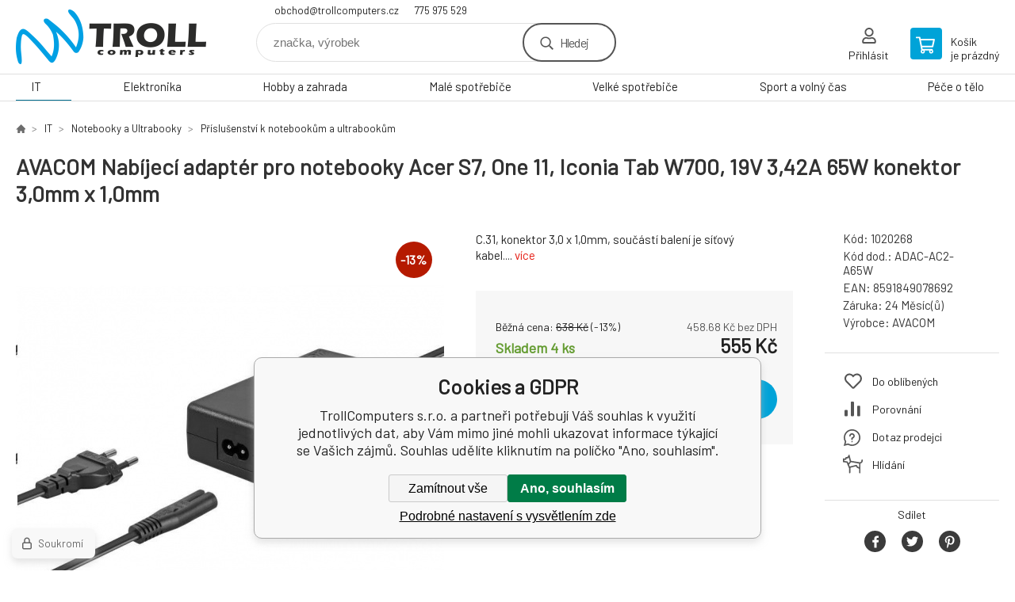

--- FILE ---
content_type: text/html; charset=utf-8
request_url: https://eshop.trollcomputers.cz/avacom-nabijeci-adapter-pro-notebooky-acer-s7-one-11-iconia-tab-w700-19v-3-42a-65w-konektor-3-0mm-x-1-0mm/
body_size: 9521
content:
<!DOCTYPE html><html lang="cs"><head prefix="og: http://ogp.me/ns# fb: http://ogp.me/ns/fb#"><meta name="author" content="TrollComputers s.r.o." data-binargon="{&quot;fce&quot;:&quot;6&quot;, &quot;id&quot;:&quot;87924&quot;, &quot;menaId&quot;:&quot;1&quot;, &quot;menaName&quot;:&quot;Kč&quot;, &quot;languageCode&quot;:&quot;cs-CZ&quot;, &quot;skindir&quot;:&quot;demoeshopkonfi&quot;, &quot;cmslang&quot;:&quot;1&quot;, &quot;langiso&quot;:&quot;cs&quot;, &quot;skinversion&quot;:1764755055, &quot;zemeProDoruceniISO&quot;:&quot;&quot;}"><meta name="robots" content="index, follow, max-snippet:-1, max-image-preview:large"><meta name="revisit-after" content="1 Days"><meta http-equiv="content-type" content="text/html; charset=utf-8"><meta property="og:url" content="https://eshop.trollcomputers.cz/avacom-nabijeci-adapter-pro-notebooky-acer-s7-one-11-iconia-tab-w700-19v-3-42a-65w-konektor-3-0mm-x-1-0mm/"/><meta property="og:site_name" content="https://eshop.trollcomputers.cz"/><meta property="og:description" content="C.31, konektor 3,0 x 1,0mm, součástí balení je síťový kabel., Kategorie: Příslušenství k notebookům a ultrabookům"/><meta property="og:title" content="AVACOM Nabíjecí adaptér pro notebooky Acer S7, One 11, Iconia Tab W700, 19V 3,42A 65W konektor 3,0mm x 1,0mm"/><link rel="alternate" href="https://eshop.trollcomputers.cz/avacom-nabijeci-adapter-pro-notebooky-acer-s7-one-11-iconia-tab-w700-19v-3-42a-65w-konektor-3-0mm-x-1-0mm/" hreflang="cs-CZ" />
  <link rel="image_src" href="https://eshop.trollcomputers.cz/imgcache/3/9/p1020268-1462202-0a_260_260_32407.jpg" />
  <meta property="og:type" content="product"/>
  <meta property="og:image" content="https://eshop.trollcomputers.cz/imgcache/3/9/p1020268-1462202-0a_260_260_32407.jpg"/>
 <meta name="description" content="C.31, konektor 3,0 x 1,0mm, součástí balení je síťový kabel., Kategorie: Příslušenství k notebookům a ultrabookům">
<meta name="keywords" content="AVACOM Nabíjecí adaptér pro notebooky Acer S7, One 11, Iconia Tab W700, 19V 3,42A 65W konektor 3,0mm x 1,0mm">
<meta name="audience" content="all">
<link rel="canonical" href="https://eshop.trollcomputers.cz/avacom-nabijeci-adapter-pro-notebooky-acer-s7-one-11-iconia-tab-w700-19v-3-42a-65w-konektor-3-0mm-x-1-0mm/"><link rel="shortcut icon" href="https://eshop.trollcomputers.cz/favicon.ico" type="image/x-icon">

			<link rel="preconnect" href="https://fonts.googleapis.com"><link rel="dns-prefetch" href="https://fonts.googleapis.com"><link rel="preconnect" href="https://i.binargon.cz"><link rel="dns-prefetch" href="https://i.binargon.cz"><meta name="viewport" content="width=device-width,initial-scale=1"><title>AVACOM Nabíjecí adaptér pro notebooky Acer S7, One 11, Iconia Tab W700, 19V 3,42A 65W konektor 3,0mm x 1,0mm - TrollComputers s.r.o.</title><link rel="stylesheet" href="/skin/version-1764755055/demoeshopkonfi/css-obecne.css" type="text/css"><link rel="stylesheet" href="https://eshop.trollcomputers.cz/skin/demoeshopkonfi/fancybox/jquery.fancybox.css" type="text/css" media="screen"><link href="https://fonts.googleapis.com/css?family=Barlow:wght@300;400;500;600;700&amp;display=swap&amp;subset=latin-ext" rel="stylesheet"><!--commonTemplates_head--><!--EO commonTemplates_head--></head><body class="cmsBody" data-ajax="0"><div class="mainContainer mainContainer--fce6"><header class="header header--default header--menu-enabled-true header--client-1"><div class="header__desktop"><div class="headerDefault"><a class="logo logo--custom logo--default" href="https://eshop.trollcomputers.cz/" title="TrollComputers s.r.o." role="banner" style="background-image: url(https://eshop.trollcomputers.cz/imgcache/0/0/skin-demoeshopkonfi-logo-1_240_93_8912.png);">TrollComputers s.r.o.</a><section class="headerContact"><a class="headerContact__item headerContact__item--email" href="mailto:obchod@trollcomputers.cz" rel="nofollow">obchod@trollcomputers.cz</a><a class="headerContact__item headerContact__item--phone" href="tel:775%20975%20529" rel="nofollow">775 975 529</a></section><form class="search search--default" action="https://eshop.trollcomputers.cz/hledani/" method="post" role="search" id="js-search-form"><div class="search__container search__container--default"><input type="hidden" name="send" value="1"><input type="hidden" name="listpos" value="0"><input class="search__input search__input--default" type="text" name="as_search" placeholder="značka, výrobek" autocomplete="off" id="js-search-input"><button class="search__button search__button--default" type="submit">Hledej</button></div></form><section class="userMenu userMenu--default"><a class="userMenu__item userMenu__item--signin js-fancy" href="#commonUserDialog" rel="nofollow"><div class="userMenu__icon userMenu__icon--signin"></div><div class="userMenu__title">Přihlásit</div></a></section><a class="cart cart--default" href="https://eshop.trollcomputers.cz/pokladna/?objagree=0&amp;wtemp_krok=1" rel="nofollow"><div class="cart__icon cart__icon--cart"></div><div class="cart__text"><div class="cart__title">Košík</div><div class="cart__sum">je prázdný</div></div></a></div></div><div class="header__mobile"><section class="headerMobile"><a class="logo logo--custom logo--mobile" href="https://eshop.trollcomputers.cz/" title="TrollComputers s.r.o." role="banner" style="background-image: url(https://eshop.trollcomputers.cz/imgcache/0/0/skin-demoeshopkonfi-logo-1_240_93_8912.png);">TrollComputers s.r.o.</a><form class="search search--mobile" action="https://eshop.trollcomputers.cz/hledani/" method="post" role="search" id="js-search-form-mobile"><div class="search__container search__container--mobile"><input type="hidden" name="send" value="1"><input type="hidden" name="listpos" value="0"><input class="search__input search__input--mobile" type="text" name="as_search" placeholder="značka, výrobek" autocomplete="off" id="js-search-input-mobile"><button class="search__button search__button--mobile" type="submit">Hledej</button></div></form><div class="headerMobile__searchButton js-search-toggle">Hledej</div><a class="headerMobile__signInButton headerMobile__signInButton--signin js-fancy" href="#commonUserDialog"><div class="headerMobile__signInButton-icon"></div><div class="headerMobile__signInButton-title">Přihlásit</div></a><a class="cart cart--mobile" href="https://eshop.trollcomputers.cz/pokladna/?objagree=0&amp;wtemp_krok=1" rel="nofollow"><div class="cart__icon cart__icon--cart"></div><div class="cart__text"><div class="cart__title">Košík</div><div class="cart__sum">je prázdný</div></div></a><div class="headerMobile__menuButton" id="js-menu-button">Menu</div></section></div></header><nav class="menu"><div class="menu__container menu__container--visibleOnDesktop-true menu__container--textpagesOnly-false" id="js-menu"><div class="menu__items" id="js-menu-items"><span class="menu__item menu__item--eshop menu__item--selected js-menu-item
                            " data-id="-2147483626"><a class="menu__link" href="https://eshop.trollcomputers.cz/it/" title="IT" data-id="-2147483626">IT</a></span><span class="menu__item menu__item--eshop js-menu-item
                            " data-id="-2147483627"><a class="menu__link" href="https://eshop.trollcomputers.cz/pc-a-notebooky/" title="Elektronika" data-id="-2147483627">Elektronika</a></span><span class="menu__item menu__item--eshop js-menu-item
                            " data-id="-2147483625"><a class="menu__link" href="https://eshop.trollcomputers.cz/notebooky/" title="Hobby a zahrada" data-id="-2147483625">Hobby a zahrada</a></span><span class="menu__item menu__item--eshop js-menu-item
                            " data-id="-2147483624"><a class="menu__link" href="https://eshop.trollcomputers.cz/male-spotrebice-1/" title="Malé spotřebiče" data-id="-2147483624">Malé spotřebiče</a></span><span class="menu__item menu__item--eshop js-menu-item
                            " data-id="-2147483623"><a class="menu__link" href="https://eshop.trollcomputers.cz/velke-spotrebice-1/" title="Velké spotřebiče" data-id="-2147483623">Velké spotřebiče</a></span><span class="menu__item menu__item--eshop js-menu-item
                            " data-id="-2147483622"><a class="menu__link" href="https://eshop.trollcomputers.cz/sport-a-volny-cas-1/" title="Sport a volný čas" data-id="-2147483622">Sport a volný čas</a></span><span class="menu__item menu__item--eshop js-menu-item
                            " data-id="-2147483621"><a class="menu__link" href="https://eshop.trollcomputers.cz/pece-o-telo/" title="Péče o tělo" data-id="-2147483621">Péče o tělo</a></span></div><div class="menu__user" id="js-user-menu-mobile"><section class="userMenu userMenu--default"><a class="userMenu__item userMenu__item--signin js-fancy" href="#commonUserDialog" rel="nofollow"><div class="userMenu__icon userMenu__icon--signin"></div><div class="userMenu__title">Přihlásit</div></a></section></div><div class="menu__contact" id="js-contact-mobile"><section class="headerContact"><a class="headerContact__item headerContact__item--email" href="mailto:obchod@trollcomputers.cz" rel="nofollow">obchod@trollcomputers.cz</a><a class="headerContact__item headerContact__item--phone" href="tel:775%20975%20529" rel="nofollow">775 975 529</a></section></div></div></nav><main class="containerCombined"><section class="fce6 fce6--columns-1" id="setbind-detail" data-enable-desc-change="false" data-setData='{"a":"https:\/\/eshop.trollcomputers.cz","c":1,"d":5000,"d2":5000,"d3":0,"e":0,"cs":[{"a":1,"b":"Běžné zboží","c":"DEFAULT"},{"a":2,"b":"Novinka","c":"NEW"},{"a":3,"b":"Zánovní","c":"BAZAR"},{"a":4,"b":"Akce","c":"AKCE"},{"a":5,"b":"eD Profi","c":"EDPROFI"},{"a":6,"b":"Acer Top","c":"ACER"}],"f":{"a":1,"b":"Kč"},"st":[1],"Ss":4,"Sd":4,"Se":4,"j":"AVACOM Nabíjecí adaptér pro notebooky Acer S7, One 11, Iconia Tab W700, 19V 3,42A 65W konektor 3,0mm x 1,0mm","k":"87924","m":"1020268","n":"ADAC-AC2-A65W","o":"8591849078692","p":"https:\/\/eshop.trollcomputers.cz\/imagegen.php?name=1020268\/1462202-0a.jpg&amp;ftime=1633247247","q":458.68,"r":555,"s":527.27,"t":638,"x2":{"a":1,"b":"ks"},"x":{"a":"1","b":{"1":{"a":1,"b":"","c":"ks"},"2":{"a":2,"b":"","c":"g","d":2},"3":{"a":3,"b":"","c":"m","d":2},"4":{"a":4,"b":"","c":"cm","d":2},"5":{"a":5,"b":"","c":"kg","d":2}},"c":{}}}' data-setBindDiscountsCalc="0"><div class="fce6__top"><nav class="commonBreadcrumb"><a class="commonBreadcrumb__item commonBreadcrumb__item--first" href="https://eshop.trollcomputers.cz" title="internetový obchod"><span class="commonBreadcrumb__textHP"></span></a><a class="commonBreadcrumb__item commonBreadcrumb__item--regular" href="https://eshop.trollcomputers.cz/it/" title="IT">IT</a><a class="commonBreadcrumb__item commonBreadcrumb__item--regular" href="https://eshop.trollcomputers.cz/it/notebooky-a-ultrabooky/" title="Notebooky a Ultrabooky">Notebooky a Ultrabooky</a><a class="commonBreadcrumb__item commonBreadcrumb__item--regular" href="https://eshop.trollcomputers.cz/it/notebooky-a-ultrabooky/prislusenstvi-k-notebookum-a-ultrabookum/" title="Příslušenství k notebookům a ultrabookům">Příslušenství k notebookům a ultrabookům</a><span class="commonBreadcrumb__item commonBreadcrumb__item--last" title="AVACOM Nabíjecí adaptér pro notebooky Acer S7, One 11, Iconia Tab W700, 19V 3,42A 65W konektor 3,0mm x 1,0mm">AVACOM Nabíjecí adaptér pro notebooky Acer S7, One 11, Iconia Tab W700, 19V 3,42A 65W konektor 3,0mm x 1,0mm</span></nav><h1 class="fce6__name" id="setbind-name">AVACOM Nabíjecí adaptér pro notebooky Acer S7, One 11, Iconia Tab W700, 19V 3,42A 65W konektor 3,0mm x 1,0mm</h1></div><div class="fce6__left"><div class="mainImage mainImage--columns-1"><div id="js-fce6-mobile-gallery" data-zoom="default"><a class="mainImage__item js-fancy-thumbnail" data-fancybox-type="image" data-fancybox-group="thumbnails" target="_blank" title="" href="https://eshop.trollcomputers.cz/imgcache/3/9/p1020268-1462202-0a_-1_-1_32407.jpg"><div class="mainImage__labelsLeft"><div id="setbind-labels-node"><div id="setbind-labels"></div></div></div><div class="mainImage__labelsRight"><div class="mainImage__discount" id="setbind-savings-percent-node-1" style="display:flex;">
						-<span id="setbind-savings-percent-1">13</span>%
					</div></div><img class="mainImage__image" id="setbind-image" width="540" height="540" title="AVACOM Nabíjecí adaptér pro notebooky Acer S7, One 11, Iconia Tab W700, 19V 3,42A 65W konektor 3,0mm x 1,0mm" alt="AVACOM Nabíjecí adaptér pro notebooky Acer S7, One 11, Iconia Tab W700, 19V 3,42A 65W konektor 3,0mm x 1,0mm" loading="lazy" src="https://eshop.trollcomputers.cz/imgcache/3/9/p1020268-1462202-0a_540_540_32407.jpg"></a></div></div></div><form class="fce6__center" method="post" action="https://eshop.trollcomputers.cz/avacom-nabijeci-adapter-pro-notebooky-acer-s7-one-11-iconia-tab-w700-19v-3-42a-65w-konektor-3-0mm-x-1-0mm/"><input name="nakup" type="hidden" value="87924" id="setbind-product-id"><div class="fce6__shortDescription fce6__shortDescription--whitespaceOnly">C.31, konektor 3,0 x 1,0mm, součástí balení je síťový kabel.... <a class="fce6__descriptionLink js-scroll-to js-delegate-click" data-scroll-to="js-fce6-tabs" data-click-on="js-tabs-head-item-description">více</a></div><div class="fce6__purchaseBox" id="setbind-cart-node"><div class="flexContainer"><div class="fce6__priceBefore" id="setbind-price-vat-before-node"><span class="fce6__priceBeforeTitle">Běžná cena:
								</span><span class="fce6__priceBeforeStroke"><span class="fce6__priceBeforeValue" id="setbind-price-vat-before">638</span> <span class="fce6__priceBeforeCurrency">Kč</span></span><span class="fce6__priceBeforePercentContainer">
									(-<span class="fce6__priceBeforePercent" id="setbind-savings-percent-2">13</span>%)
								</span></div><div class="fce6__priceTaxExcluded"><span id="setbind-price-tax-excluded">458.68</span> Kč bez DPH</div></div><div class="fce6__referenceUnit"><div class="cMernaJednotka cMernaJednotka--detail" style="display:none;" id="setbind-mernaJednotka-node"><span class="cMernaJednotka__cenaS" id="setbind-mernaJednotka-cenaS"></span><span class="cMernaJednotka__mena">Kč</span><span class="cMernaJednotka__oddelovac">/</span><span class="cMernaJednotka__value" id="setbind-mernaJednotka-value"></span><span class="cMernaJednotka__unit" id="setbind-mernaJednotka-unit"></span></div></div><div class="flexContainer flexContainer--baseline"><div class="availability" id="setbind-availability"><span class="availability__onStock">Skladem 4 <span class="availability__onStock-unit">ks</span></span></div><div class="fce6__priceTaxIncluded"><span id="setbind-price-tax-included">555</span> Kč</div></div><div class="fce6__purchaseControl"><div class="fce6AmountUnit"><section class="amountInput js-amount-input"><button class="amountInput__button amountInput__button--minus" type="button" id="setbind-minus">-</button><input class="amountInput__input" name="ks" value="1" id="setbind-amount" type="text"><button class="amountInput__button amountInput__button--plus" type="button" id="setbind-plus">+</button></section><div class="fce6AmountUnit__unitSelect"><div class="unitSelect unitSelect--unit" id="setbind-cart-unit-name">ks</div></div></div><button class="fce6__buttonBuy" id="setbind-submit" data-pen="false">Do košíku</button></div></div><div class="fce6__cartUnitContainer" id="setbind-cart-unit-node"><div class="fce6__cartUnitTitle">Vyberte si zvýhodněné balení</div><div id="setbind-cart-unit-table"></div></div><div class="fce6__purchaseBox fce6__purchaseBox--error" id="setbind-error"></div><div class="fce6__quantityDiscounts" id="setbind-discounts-node"><div class="fce6__quantityDiscountsTitle">Množstevní slevy</div><div class="fce6__quantityDiscountsTable" id="setbind-discounts-table"></div></div></form><div class="fce6__right"><div class="fce6__rightContainer fce6__rightContainer--info"><div class="fce6__table"><div class="fce6__row fce6__row--code"><span class="fce6__rowLabel">Kód:
							</span><span class="fce6__rowValue" id="setbind-code">1020268</span></div><div class="fce6__row fce6__row--code-supplier" id="setbind-code-supplier-node"><span class="fce6__rowLabel">Kód dod.:
							</span><span class="fce6__rowValue" id="setbind-code-supplier">ADAC-AC2-A65W</span></div><div class="fce6__row fce6__row--ean"><span class="fce6__rowLabel">EAN:
							</span><span class="fce6__rowValue" id="setbind-ean">8591849078692</span></div><div class="fce6__row fce6__row--warranty"><span class="fce6__rowLabel">Záruka:
							</span><span class="fce6__rowValue">24 Měsíc(ů)</span></div><div class="fce6__row fce6__row--producer"><span class="fce6__rowLabel">Výrobce:
							</span><a class="fce6__rowValue fce6__rowValue--link" href="https://eshop.trollcomputers.cz/avacom/" title="AVACOM">AVACOM</a></div></div></div><div class="fce6__rightContainer fce6__rightContainer--links"><div class="fce6RightLinks"><a class="fce6RightLinks-item fce6RightLinks-item--favourites" href="https://eshop.trollcomputers.cz/avacom-nabijeci-adapter-pro-notebooky-acer-s7-one-11-iconia-tab-w700-19v-3-42a-65w-konektor-3-0mm-x-1-0mm/?createfav=87924" rel="nofollow">Do oblíbených</a><a class="fce6RightLinks-item fce6RightLinks-item--comparison" href="https://eshop.trollcomputers.cz/avacom-nabijeci-adapter-pro-notebooky-acer-s7-one-11-iconia-tab-w700-19v-3-42a-65w-konektor-3-0mm-x-1-0mm/?pridatporovnani=87924" rel="nofollow">Porovnání</a><a class="fce6RightLinks-item fce6RightLinks-item--question js-fancy" href="#js-question-form" rel="nofollow">Dotaz prodejci</a><a class="fce6RightLinks-item fce6RightLinks-item--watchdog js-fancy" href="#js-watchdog-form" rel="nofollow">Hlídání</a></div></div><div class="fce6__rightContainer fce6__rightContainer--share"><section class="share"><div class="share__text">Sdílet</div><div class="share__buttons"><a class="share__button share__button--facebook" href="https://www.facebook.com/sharer/sharer.php?u=https://eshop.trollcomputers.cz/avacom-nabijeci-adapter-pro-notebooky-acer-s7-one-11-iconia-tab-w700-19v-3-42a-65w-konektor-3-0mm-x-1-0mm/&amp;display=popup&amp;ref=plugin&amp;src=share_button" onclick="return !window.open(this.href, 'Facebook', 'width=640,height=580')" rel="nofollow"></a><a class="share__button share__button--twitter" href="https://twitter.com/intent/tweet?url=https://eshop.trollcomputers.cz/avacom-nabijeci-adapter-pro-notebooky-acer-s7-one-11-iconia-tab-w700-19v-3-42a-65w-konektor-3-0mm-x-1-0mm/" onclick="return !window.open(this.href, 'Twitter', 'width=640,height=580')" rel="nofollow"></a><a class="share__button share__button--pinterest" href="//www.pinterest.com/pin/create/button/?url==https://eshop.trollcomputers.cz/avacom-nabijeci-adapter-pro-notebooky-acer-s7-one-11-iconia-tab-w700-19v-3-42a-65w-konektor-3-0mm-x-1-0mm/" onclick="return !window.open(this.href, 'Pinterest', 'width=640,height=580')" rel="nofollow"></a></div></section></div></div><div class="fce6__bottom"><section class="tabs" id="js-fce6-tabs"><div class="tabs__head js-tabs-head"><div class="tabs__headItem js-tabs-head-item" id="js-tabs-head-item-description">Popis a parametry</div></div><div class="tabs__body js-tabs-body"><div class="tabs__bodyItem js-tabs-body-item"><div class="tabs__descriptionContainer flexContainer flexContainer--spaceBetween"><div class="fce6__description fce6__description--parameters-true typography typography--fce6"><h2 class="fce6__secondaryHeading">AVACOM Nabíjecí adaptér pro notebooky Acer S7, One 11, Iconia Tab W700, 19V 3,42A 65W konektor 3,0mm x 1,0mm</h2><div id="setbind-description-default">Adaptér je možné použít jako plnohodnotnou náhradu za adaptéry s výstupním napětím 18 - 20V. Vždy si vyberte adaptér, který má stejný nebo vyšší výstupní proud (A), jako váš původní. <br/>    256454000, 281468800, A045R016L, A13-045N2A, ADP-65MHB, AK.045AP.060, AK.065AP.034, KP.0450H.007, KP.06503.002, KP.06503.004, KP.06503.005, KP.06503.006, KP.06503.007, KP.06503.009, KP.06503.012, NP.ADT11.00B, NP.ADT11.00C, NP.ADT11.00F, NP.ADT11.00Q, NP.ADT11.008, PA-1650-68, PA-1650-69, PA-1650-80, PA-1650-80AW, PA-1650-86, PA-1700-02, TP.SW7AD.65W-AS-A05, W15-045N4B <br/>    ACER:<br/> Aspire One 11, Aspire One Cloudbook 11, Aspire P3, Aspire P3-131, Aspire P3-171, Aspire R7, Aspire R7-571, Aspire R7-571G, Aspire R13, Aspire S3, Aspire S3-391, Aspire S3-392, Aspire S5, Aspire S5-391, Aspire S7, Aspire S7-191, Aspire S7-191-6640, Aspire S7-191-6647, Aspire S7-191-6859, Aspire S7-191-53314g12ass, Aspire S7-191-73514g25ass, Aspire S7-391, Aspire S7-391-6413, Aspire S7-391-6468, Aspire S7-391-6478, Aspire S7-391-6662, Aspire S7-391-6677, Aspire S7-391-6810, Aspire S7-391-6822, Aspire S7-391-9411, Aspire S7-391-9413, Aspire S7-391-9427, Aspire S7-391-9492, Aspire S7-391-9604, Aspire S7-391-9886, Aspire S7-391-53314G, Aspire S7-391-53314G12aws, Aspire S7-391-73514G, Aspire S7-391-73514G25aws, Aspire S13, Aspire V13, Chromebook 11, Chromebook C720P 11.6-inch, Chromebook CB3-111, Chromebook CB3-111-C8UB, Chromebook CB3-111-C19A, Chromebook CB3-111-C670, Chromebook CB5-311, Chromebook CB5-311-T1UU, Chromebook CB5-311-T5BD, Chromebook CB5-311-T7NN, Chromebook CB5-311-T9B0, Chromebook CB5-311-T9Y2, Chromebook CB5-311-T677, Iconia Tab W7, Iconia Tab W700, Iconia Tab W700P, Iconia Tab W701, Iconia Tab W710, Spin 1, Spin 5, Swfit 3, Swift 1 <br/>.</div></div><div class="fce6__parameters fce6__parameters--wide-false"><div class="fce6__paramsHeading">Parametry<a class="fce6__compare" href="https://eshop.trollcomputers.cz/avacom-nabijeci-adapter-pro-notebooky-acer-s7-one-11-iconia-tab-w700-19v-3-42a-65w-konektor-3-0mm-x-1-0mm/?pridatporovnani=87924" rel="nofollow">Porovnání</a></div><div class="fce6__params fce6__params--wide-false"><div class="fce6__param"><div class="fce6__paramLeft">Typ příslušenství</div><div class="fce6__paramRight">Síťové adaptéry (220V)</div></div></div></div></div></div></div></section></div><div class="fce6__questionForm" id="js-question-form"><div class="moreInfoForm"><h1 class="moreInfoForm__main-title">AVACOM Nabíjecí adaptér pro notebooky Acer S7, One 11, Iconia Tab W700, 19V 3,42A 65W konektor 3,0mm x 1,0mm</h1><form id="questionForm" class="moreInfoForm__form" method="post" action="https://eshop.trollcomputers.cz/avacom-nabijeci-adapter-pro-notebooky-acer-s7-one-11-iconia-tab-w700-19v-3-42a-65w-konektor-3-0mm-x-1-0mm/" autocomplete="on"><div class="moreInfoForm__row"><label for="stiz_mail" class="moreInfoForm__label">E-mail</label><div class="moreInfoForm__value"><input type="email" class="moreInfoForm__input" id="stiz_mail" name="infoobratem" value="@" autocomplete="email" required="true" pattern="^\s*[^@\s]+@(\w+(-\w+)*\.)+[a-zA-Z]{2,63}\s*$"><div class="moreInfoForm__validation"><div class="validation" id="validation_stiz_mail"><div class="validation__icon"></div>Email, na který Vám přijde odpověď</div></div></div></div><div class="moreInfoForm__row"><label for="stiz_tel" class="moreInfoForm__label">Telefon</label><div class="moreInfoForm__value"><input type="tel" class="moreInfoForm__input" name="infoobratem3" id="stiz_tel" value="+420" autocomplete="tel" required="true" pattern="^(([+]|00)(\s*[0-9]){1,4}){0,1}(\s*[0-9]){9,10}$"><div class="moreInfoForm__validation"><div class="validation" id="validation_stiz_tel"><div class="validation__icon"></div>Zadejte kontaktní telefon</div></div></div></div><div class="moreInfoForm__row moreInfoForm__row--message"><label for="stiz_text" class="moreInfoForm__label">Vzkaz</label><div class="moreInfoForm__value"><textarea name="infoobratem2" class="moreInfoForm__textarea" id="stiz_text" required="true" pattern=".*[\S]{2,}.*"></textarea><div class="moreInfoForm__validation"><div class="validation" id="validation_stiz_text"><div class="validation__icon"></div>Vaše přání, alespoň 3 znaků</div></div></div></div><div class="moreInfoForm__captcha"><div class="moreInfoForm__captcha-google"><input data-binargon="commonReCaptcha" type="hidden" autocomplete="off" name="recaptchaResponse" id="recaptchaResponse" class="js-commonReCaptcha-response"><div style="display: none;"><input type="hidden" name="infoobratemcaptcha" id="infoobratemcaptcha" value="1"></div></div></div><div class="moreInfoForm__buttons-wrapper"><a href="/" title="Zpět do eshopu" class="moreInfoForm__back">Zpět do eshopu</a><button type="submit" class="moreInfoForm__send">Odeslat</button></div></form></div></div><div class="fce6__watchDogForm" id="js-watchdog-form"><div data-binargon="commonWatchDog" class="commonWatchDog commonWatchDog--common-popup-false"><form name="pes" id="pes" method="post" action="https://eshop.trollcomputers.cz/avacom-nabijeci-adapter-pro-notebooky-acer-s7-one-11-iconia-tab-w700-19v-3-42a-65w-konektor-3-0mm-x-1-0mm/"><input type="hidden" name="haf" value="1" id="id_commonWatchDog_hidden_haf"><div class="commonWatchDog__title">Hlídání produktu</div><input type="hidden" name="detail" id="id_commonWatchDog_hidden_detail" value="87924"><div class="commonWatchDog__text">Zadejte podmínky a email, na který chcete poslat zprávu při splnění těchto podmínek</div><div class="commonWatchDog__body"><div class="commonWatchDog__body__inner"><div class="commonWatchDog__row"><input type="checkbox" name="haf_sklad" id="haf_sklad" class="commonWatchDog__input js-commonWatchDog-checkbox"><label for="haf_sklad" class="commonWatchDog__label">Produkt bude skladem</label></div><div class="commonWatchDog__row"><input type="checkbox" name="haf_cena" id="haf_cena2sdph" class="commonWatchDog__input js-commonWatchDog-checkbox"><label for="haf_cena2sdph" class="commonWatchDog__label">Pokud cena klesne pod</label><div class="commonWatchDog__price-input"><input type="number" class="commonWatchDog__input js-haf_cena2sdph_input" name="haf_cena2sdph" value="555"></div>Kč</div><div class="commonWatchDog__row"><input type="checkbox" name="haf_cena3" id="haf_cena3" class="commonWatchDog__input js-commonWatchDog-checkbox" checked><label for="haf_cena3" class="commonWatchDog__label">Při každé změně ceny</label></div><div class="commonWatchDog__row commonWatchDog__row--email"><label for="haf_mail" class="commonWatchDog__label commonWatchDog__label--email">Pošlete zprávu na můj email</label><input class="commonWatchDog__input" type="email" name="haf_mail" id="haf_mail" pattern=".*[\S]{2,}.*" required="true" value="@"></div></div></div><div class="commonWatchDog__footer"><div class="commonWatchDog__captcha"><input data-binargon="commonReCaptcha" type="hidden" autocomplete="off" name="recaptchaResponse" id="recaptchaResponse" class="js-commonReCaptcha-response"><div style="display: none;"><input type="hidden" name="" id="" value="1"></div></div><div class="commonWatchDog__button"><button class="btn" type="submit">Hlídat</button></div></div></form></div></div></section></main><section class="history"><div class="history__title">Naposledy navštívené</div><div class="history__container"><div class="history__items"><div class="productHistory productHistory--first"><a class="productHistory__link" href="https://eshop.trollcomputers.cz/avacom-nabijeci-adapter-pro-notebooky-acer-s7-one-11-iconia-tab-w700-19v-3-42a-65w-konektor-3-0mm-x-1-0mm/" title="AVACOM Nabíjecí adaptér pro notebooky Acer S7, One 11, Iconia Tab W700, 19V 3,42A 65W konektor 3,0mm x 1,0mm"><div class="productHistory__imageContainer"><img class="productHistory__image" src="https://eshop.trollcomputers.cz/imgcache/3/9/p1020268-1462202-0a_115_115_32407.jpg" width="115" height="115" alt="AVACOM Nabíjecí adaptér pro notebooky Acer S7, One 11, Iconia Tab W700, 19V 3,42A 65W konektor 3,0mm x 1,0mm" loading="lazy"></div><div class="productHistory__name">AVACOM Nabíjecí adaptér pro notebooky Acer S7, One 11, Iconia Tab W700, 19V 3,42A 65W konektor 3,0mm x 1,0mm</div></a></div></div></div></section><section class="newsletter newsletter--fce6"><div class="newsletter__container"><div class="newsletter__text">Slevy a novinky e-mailem</div><form class="newsletter__form" method="post" action="https://eshop.trollcomputers.cz/avacom-nabijeci-adapter-pro-notebooky-acer-s7-one-11-iconia-tab-w700-19v-3-42a-65w-konektor-3-0mm-x-1-0mm/" id="js-newsletter"><input type="hidden" name="recaptchaResponse" id="recaptchaResponse"><input class="newsletter__input" type="email" name="enov" placeholder="@" required="true"><button class="newsletter__button" type="submit"><span class="newsletter__buttonText newsletter__buttonText--1">Chci</span><span class="newsletter__buttonText newsletter__buttonText--2">odebírat</span></button></form><div class="newsletter__contact"><a class="newsletter__link newsletter__link--email" href="mailto:obchod@trollcomputers.cz" rel="nofollow">obchod@trollcomputers.cz</a><a class="newsletter__link newsletter__link--phone" href="tel:775%20975%20529" rel="nofollow">775 975 529</a></div></div></section><section class="preFooter preFooter--fce6"><div class="preFooter__content"><div class="preFooter__logo"><a class="logo logo--custom logo--footer" href="https://eshop.trollcomputers.cz/" title="TrollComputers s.r.o." role="banner" style="background-image: url(https://eshop.trollcomputers.cz/imgcache/0/0/skin-demoeshopkonfi-logo-1_240_93_8912.png);">TrollComputers s.r.o.</a></div><address class="preFooter__address">TrollComputers s.r.o.<br>U Vodního hradu 1394/28<br>470 01 Česká Lípa<br>Česká Republika<br>IČO: 22799389<br>DIČ: CZ22799389</address><div class="preFooter__textpages"><div class="preFooter__textpagesColumn preFooter__textpagesColumn--1"><div class="preFooter__textpagesButton js-prefooter-textpages-button" data-id="1"><span class="preFooter__mobileOnly">Další informace</span></div><ul class="footerTextpages footerTextpages--default js-footerTextpages" data-id="1"><li class="footerTextpages__item footerTextpages__item--TXTOBCH"><a href="https://eshop.trollcomputers.cz/obchodni-podminky/" title="Obchodní podmínky" class="footerTextpages__link ">Obchodní podmínky</a></li><li class="footerTextpages__item"><a href="https://eshop.trollcomputers.cz/zasady-ochrany-osobnich-udaju/" title="Zásady ochrany osobních údajů" class="footerTextpages__link ">Zásady ochrany osobních údajů</a></li><li class="footerTextpages__item"><a href="https://eshop.trollcomputers.cz/it/pc-a-notebooky/notebooky-a-ultrabooky/(p)-hp%7C@inc/" title="Notebooky Hewlett Packard" class="footerTextpages__link ">Notebooky Hewlett Packard</a></li><li class="footerTextpages__item"><a href="https://eshop.trollcomputers.cz/it/pc-a-notebooky/notebooky-a-ultrabooky/(p)-acer/" title="Notebooky Acer" class="footerTextpages__link ">Notebooky Acer</a></li><li class="footerTextpages__item"><a href="https://eshop.trollcomputers.cz/it/pc-a-notebooky/notebooky-a-ultrabooky/(p)-dell/" title="Notebooky Dell" class="footerTextpages__link ">Notebooky Dell</a></li><li class="footerTextpages__item"><a href="https://eshop.trollcomputers.cz/it/pc-a-notebooky/pc-sestavy/(p)-hp%7C@inc/" title="Počítače Hewlett Packard" class="footerTextpages__link ">Počítače Hewlett Packard</a></li><li class="footerTextpages__item"><a href="https://eshop.trollcomputers.cz/it/pc-a-notebooky/pc-sestavy/(p)-acer/" title="Počítače Acer" class="footerTextpages__link ">Počítače Acer</a></li><li class="footerTextpages__item"><a href="https://eshop.trollcomputers.cz/it/pc-a-notebooky/pc-sestavy/(p)-dell/" title="Počítače Dell" class="footerTextpages__link ">Počítače Dell</a></li></ul></div><div class="preFooter__textpagesColumn preFooter__textpagesColumn--2"><div class="preFooter__textpagesButton js-prefooter-textpages-button" data-id="2"><span class="preFooter__mobileOnly">Textové stránky</span></div></div></div><section class="social"><a class="social__item social__item--facebook" href="https://facebook.com/TrollComputers" title="Facebook" target="_blank"></a></section><div class="preFooter__payments"></div></div></section><footer class="footer footer--fce6"><div class="footer__copyright"><span>Copyright © 2025 TrollComputers s.r.o. </span><span>Všechna práva vyhrazena.</span></div><div class="footer__binargon"><a target="_blank" href="https://www.binargon.cz/eshop/" title="Tvorba a pronájem internetových obchodů">Internetové obchody</a> a <a target="_blank" href="https://www.binargon.cz/weby/" title="tvorba www stránek">www stránky</a>: <a target="_blank" title="Binargon – Eshopy, Weby a Informační systémy" href="https://www.binargon.cz/">BINARGON.cz</a> - <a href="https://eshop.trollcomputers.cz/sitemap/" title="">Mapa stránek</a></div><div class="footer__captcha" id="binargonRecaptchaBadge"></div><script type="text/javascript" src="/admin/js/binargon.recaptchaBadge.js" async="true" defer></script></footer></div><script type="text/javascript" src="/admin/js/index.php?load=jquery,jquery.fancybox.pack,glide,forms,range4,slick,binargon.whisperer,ajaxcontroll,binargon.cEssoxKalkulacka,binargon.cDeliveryClass,binargon.produktDetailClass,montanus.tabs,binargon.cVelikostniTabulky"></script><script type="text/javascript" src="https://eshop.trollcomputers.cz/version-1764754996/indexjs_6_1_demoeshopkonfi.js"></script><div class="commonUserDialog commonUserDialog--common-popup-false" id="commonUserDialog" style="display:none;"><div class="commonUserDialog__loginForm"><div class="commonUserDialog__loginForm__title">Přihlášení</div><form method="post" action="https://eshop.trollcomputers.cz/avacom-nabijeci-adapter-pro-notebooky-acer-s7-one-11-iconia-tab-w700-19v-3-42a-65w-konektor-3-0mm-x-1-0mm/" class="commonUserDialog__loginForm__form"><input type="hidden" name="loging" value="1"><div class="commonUserDialog__loginForm__row"><label class="commonUserDialog__loginForm__label commonUserDialog__loginForm__label--name">Uživatelské jméno:</label><input class="commonUserDialog__loginForm__input commonUserDialog__loginForm__input--name input" type="text" name="log_new" value="" autocomplete="username"></div><div class="commonUserDialog__loginForm__row"><label class="commonUserDialog__loginForm__label commonUserDialog__loginForm__label--password">Heslo:</label><input class="commonUserDialog__loginForm__input commonUserDialog__loginForm__input--password input" type="password" name="pass_new" value="" autocomplete="current-password"></div><div class="commonUserDialog__loginForm__row commonUserDialog__loginForm__row--buttonsWrap"><a class="commonUserDialog__loginForm__forgottenHref" href="https://eshop.trollcomputers.cz/prihlaseni/">Zapomenuté heslo</a><button class="commonUserDialog__loginForm__button button" type="submit">Přihlásit</button></div><div class="commonUserDialog__loginForm__row commonUserDialog__loginForm__row--facebook"></div><div class="commonUserDialog__loginForm__row commonUserDialog__loginForm__row--register"><span class="commonUserDialog__loginForm__registrationDesc">Nemáte ještě účet?<a class="commonUserDialog__loginForm__registrationHref" href="https://eshop.trollcomputers.cz/registrace/">Zaregistrujte se</a><span class="commonUserDialog__loginForm__registrationDot">.</span></span></div></form></div></div><!--commonTemplates (začátek)--><script data-binargon="commonGTAG (zalozeni gtag dataLayeru - dela se vzdy)">
			window.dataLayer = window.dataLayer || [];
			function gtag(){dataLayer.push(arguments);}
			gtag("js",new Date());
		</script><script data-binargon="commonGTAG (consents default)">
			gtag("consent","default",{
				"functionality_storage":"denied",
				"security_storage":"denied",
				"analytics_storage":"denied",
				"ad_storage":"denied",
				"personalization_storage":"denied",
				"ad_personalization":"denied",
				"ad_user_data":"denied",
				"wait_for_update":500
			});
		</script><script data-binargon="commonGTAG (consents update)">
			gtag("consent","update",{
				"functionality_storage":"denied",
				"security_storage":"denied",
				"analytics_storage":"denied",
				"ad_storage":"denied",
				"personalization_storage":"denied",
				"ad_personalization":"denied",
				"ad_user_data":"denied"
			});
		</script><script data-binargon="commonGTAG (GA4)" async="true" src="https://www.googletagmanager.com/gtag/js?id=G-QJ8LFL43C6"></script><script data-binargon="commonGTAG (GA4)">
				gtag("config","G-QJ8LFL43C6",{
					"send_page_view":false
				});
			</script><script data-binargon="commonGTAG (data stranky)">
			gtag("set",{
				"currency":"CZK",
				"linker":{
					"domains":["https://eshop.trollcomputers.cz/"],
					"decorate_forms": false
				}
			});

			
			gtag("event","page_view",{
				"ecomm_category":"IT\/Notebooky a Ultrabooky\/Příslušenství k notebookům a ultrabookům\/AVACOM Nabíjecí adaptér pro notebooky Acer S7, One 11, Iconia Tab W700, 19V 3,42A 65W konektor 3,0mm x 1,0mm","ecomm_prodid":["1020268"],"ecomm_totalvalue":555,"pagetype":"product","ecomm_pagetype":"product","dynx_prodid":["1020268"],"dynx_totalvalue":555,"dynx_pagetype":"product"
			});

			
				gtag("event","view_item",{
					"items":[{
						"brand":"AVACOM",
						"category":"IT\/Notebooky a Ultrabooky\/Příslušenství k notebookům a ultrabookům\/AVACOM Nabíjecí adaptér pro notebooky Acer S7, One 11, Iconia Tab W700, 19V 3,42A 65W konektor 3,0mm x 1,0mm",
						"google_business_vertical":"retail",
						"id":"1020268",
						"list_position":1,
						"name":"AVACOM Nabíjecí adaptér pro notebooky Acer S7, One 11, Iconia Tab W700, 19V 3,42A 65W konektor 3,0mm x 1,0mm",
						"price":555,
						"quantity":1
					}]
				});
			</script><script data-binargon="common_json-ld (detail)" type="application/ld+json">{"@context":"http://schema.org/","@type":"Product","sku":"1020268","name":"AVACOM Nabíjecí adaptér pro notebooky Acer S7, One 11, Iconia Tab W700, 19V 3,42A 65W konektor 3,0mm x 1,0mm","image":["https:\/\/eshop.trollcomputers.cz\/imagegen.php?name=1020268\/1462202-0a.jpg"],"description":"Adaptér je možné použít jako plnohodnotnou náhradu za adaptéry s výstupním napětím 18 - 20V. Vždy si vyberte adaptér, který má stejný nebo vyšší výstupní proud (A), jako váš původní.     256454000, 281468800, A045R016L, A13-045N2A, ADP-65MHB, AK.045AP.060, AK.065AP.034, KP.0450H.007, KP.06503.002, KP.06503.004, KP.06503.005, KP.06503.006, KP.06503.007, KP.06503.009, KP.06503.012, NP.ADT11.00B, NP.ADT11.00C, NP.ADT11.00F, NP.ADT11.00Q, NP.ADT11.008, PA-1650-68, PA-1650-69, PA-1650-80, PA-1650-80AW, PA-1650-86, PA-1700-02, TP.SW7AD.65W-AS-A05, W15-045N4B     ACER: Aspire One 11, Aspire One Cloudbook 11, Aspire P3, Aspire P3-131, Aspire P3-171, Aspire R7, Aspire R7-571, Aspire R7-571G, Aspire R13, Aspire S3, Aspire S3-391, Aspire S3-392, Aspire S5, Aspire S5-391, Aspire S7, Aspire S7-191, Aspire S7-191-6640, Aspire S7-191-6647, Aspire S7-191-6859, Aspire S7-191-53314g12ass, Aspire S7-191-73514g25ass, Aspire S7-391, Aspire S7-391-6413, Aspire S7-391-6468, Aspire S7-391-6478, Aspire S7-391-6662, Aspire S7-391-6677, Aspire S7-391-6810, Aspire S7-391-6822, Aspire S7-391-9411, Aspire S7-391-9413, Aspire S7-391-9427, Aspire S7-391-9492, Aspire S7-391-9604, Aspire S7-391-9886, Aspire S7-391-53314G, Aspire S7-391-53314G12aws, Aspire S7-391-73514G, Aspire S7-391-73514G25aws, Aspire S13, Aspire V13, Chromebook 11, Chromebook C720P 11.6-inch, Chromebook CB3-111, Chromebook CB3-111-C8UB, Chromebook CB3-111-C19A, Chromebook CB3-111-C670, Chromebook CB5-311, Chromebook CB5-311-T1UU, Chromebook CB5-311-T5BD, Chromebook CB5-311-T7NN, Chromebook CB5-311-T9B0, Chromebook CB5-311-T9Y2, Chromebook CB5-311-T677, Iconia Tab W7, Iconia Tab W700, Iconia Tab W700P, Iconia Tab W701, Iconia Tab W710, Spin 1, Spin 5, Swfit 3, Swift 1 .","gtin13":"8591849078692","manufacturer":"AVACOM","brand":{"@type":"Brand","name":"AVACOM"},"category":"IT","weight":"0.347","isRelatedTo":[],"isSimilarTo":[],"offers":{"@type":"Offer","price":"555","priceValidUntil":"2025-12-06","itemCondition":"http://schema.org/NewCondition","priceCurrency":"CZK","availability":"http:\/\/schema.org\/InStock","url":"https://eshop.trollcomputers.cz/avacom-nabijeci-adapter-pro-notebooky-acer-s7-one-11-iconia-tab-w700-19v-3-42a-65w-konektor-3-0mm-x-1-0mm/"}}</script><script data-binargon="common_json-ld (breadcrumb)" type="application/ld+json">{"@context":"http://schema.org","@type":"BreadcrumbList","itemListElement": [{"@type":"ListItem","position": 1,"item":{"@id":"https:\/\/eshop.trollcomputers.cz","name":"TrollComputers s.r.o.","image":""}},{"@type":"ListItem","position": 2,"item":{"@id":"https:\/\/eshop.trollcomputers.cz\/it\/","name":"IT","image":"https:\/\/eshop.trollcomputers.cz\/publicdoc\/edsystem\/52.jpg"}},{"@type":"ListItem","position": 3,"item":{"@id":"https:\/\/eshop.trollcomputers.cz\/it\/notebooky-a-ultrabooky\/","name":"Notebooky a Ultrabooky","image":"https:\/\/eshop.trollcomputers.cz\/publicdoc\/edsystem\/63.jpg"}},{"@type":"ListItem","position": 4,"item":{"@id":"https:\/\/eshop.trollcomputers.cz\/it\/notebooky-a-ultrabooky\/prislusenstvi-k-notebookum-a-ultrabookum\/","name":"Příslušenství k notebookům a ultrabookům","image":"https:\/\/eshop.trollcomputers.cz\/publicdoc\/116_1a.jpg"}},{"@type":"ListItem","position": 5,"item":{"@id":"https:\/\/eshop.trollcomputers.cz\/avacom-nabijeci-adapter-pro-notebooky-acer-s7-one-11-iconia-tab-w700-19v-3-42a-65w-konektor-3-0mm-x-1-0mm\/","name":"AVACOM Nabíjecí adaptér pro notebooky Acer S7, One 11, Iconia Tab W700, 19V 3,42A 65W konektor 3,0mm x 1,0mm","image":"https:\/\/eshop.trollcomputers.cz\/imagegen.php?autoimage=1020268"}}]}</script><link data-binargon="commonPrivacy (css)" href="/version-1764754995/libs/commonCss/commonPrivacy.css" rel="stylesheet" type="text/css" media="screen"><link data-binargon="commonPrivacy (preload)" href="/version-1764755055/admin/js/binargon.commonPrivacy.js" rel="preload" as="script"><template data-binargon="commonPrivacy (template)" class="js-commonPrivacy-scriptTemplate"><script data-binargon="commonPrivacy (data)">
				window.commonPrivacyDataLayer = window.commonPrivacyDataLayer || [];
        window.commonPrivacyPush = window.commonPrivacyPush || function(){window.commonPrivacyDataLayer.push(arguments);}
        window.commonPrivacyPush("souhlasy",[{"id":"92","systemId":"gtag_functionality_storage"},{"id":"93","systemId":"gtag_security_storage"},{"id":"94","systemId":"gtag_analytics_storage"},{"id":"95","systemId":"gtag_ad_storage"},{"id":"96","systemId":"gtag_personalization_storage"},{"id":"97","systemId":"gtag_ad_personalization"},{"id":"98","systemId":"gtag_ad_user_data"}]);
        window.commonPrivacyPush("minimizedType",0);
				window.commonPrivacyPush("dataLayerVersion","0");
				window.commonPrivacyPush("dataLayerName","dataLayer");
				window.commonPrivacyPush("GTMversion",1);
      </script><script data-binargon="commonPrivacy (script)" src="/version-1764755055/admin/js/binargon.commonPrivacy.js" defer></script></template><div data-binargon="commonPrivacy" data-nosnippet="" class="commonPrivacy commonPrivacy--default commonPrivacy--bottom"><aside class="commonPrivacy__bar "><div class="commonPrivacy__header">Cookies a GDPR</div><div class="commonPrivacy__description">TrollComputers s.r.o. a partneři potřebují Váš souhlas k využití jednotlivých dat, aby Vám mimo jiné mohli ukazovat informace týkající se Vašich zájmů. Souhlas udělíte kliknutím na políčko "Ano, souhlasím".</div><div class="commonPrivacy__buttons "><button class="commonPrivacy__button commonPrivacy__button--disallowAll" type="button" onclick="window.commonPrivacyDataLayer = window.commonPrivacyDataLayer || []; window.commonPrivacyPush = window.commonPrivacyPush || function(){window.commonPrivacyDataLayer.push(arguments);}; document.querySelectorAll('.js-commonPrivacy-scriptTemplate').forEach(template=&gt;{template.replaceWith(template.content)}); window.commonPrivacyPush('denyAll');">Zamítnout vše</button><button class="commonPrivacy__button commonPrivacy__button--allowAll" type="button" onclick="window.commonPrivacyDataLayer = window.commonPrivacyDataLayer || []; window.commonPrivacyPush = window.commonPrivacyPush || function(){window.commonPrivacyDataLayer.push(arguments);}; document.querySelectorAll('.js-commonPrivacy-scriptTemplate').forEach(template=&gt;{template.replaceWith(template.content)}); window.commonPrivacyPush('grantAll');">Ano, souhlasím</button><button class="commonPrivacy__button commonPrivacy__button--options" type="button" onclick="window.commonPrivacyDataLayer = window.commonPrivacyDataLayer || []; window.commonPrivacyPush = window.commonPrivacyPush || function(){window.commonPrivacyDataLayer.push(arguments);}; document.querySelectorAll('.js-commonPrivacy-scriptTemplate').forEach(template=&gt;{template.replaceWith(template.content)}); window.commonPrivacyPush('showDetailed');">Podrobné nastavení s vysvětlením zde</button></div></aside><aside onclick="window.commonPrivacyDataLayer = window.commonPrivacyDataLayer || []; window.commonPrivacyPush = window.commonPrivacyPush || function(){window.commonPrivacyDataLayer.push(arguments);}; document.querySelectorAll('.js-commonPrivacy-scriptTemplate').forEach(template=&gt;{template.replaceWith(template.content)}); window.commonPrivacyPush('showDefault');" class="commonPrivacy__badge"><img class="commonPrivacy__badgeIcon" src="https://i.binargon.cz/commonPrivacy/rgba(100,100,100,1)/privacy.svg" alt=""><div class="commonPrivacy__badgeText">Soukromí</div></aside></div><!--commonTemplates (konec)--></body></html>


--- FILE ---
content_type: text/html; charset=utf-8
request_url: https://www.google.com/recaptcha/api2/anchor?ar=1&k=6LdC0YoUAAAAAC9mOuHRVHHTkV6maqeYGY7KIkYA&co=aHR0cHM6Ly9lc2hvcC50cm9sbGNvbXB1dGVycy5jejo0NDM.&hl=en&v=TkacYOdEJbdB_JjX802TMer9&size=invisible&anchor-ms=20000&execute-ms=15000&cb=yp3zkzdjjffu
body_size: 45751
content:
<!DOCTYPE HTML><html dir="ltr" lang="en"><head><meta http-equiv="Content-Type" content="text/html; charset=UTF-8">
<meta http-equiv="X-UA-Compatible" content="IE=edge">
<title>reCAPTCHA</title>
<style type="text/css">
/* cyrillic-ext */
@font-face {
  font-family: 'Roboto';
  font-style: normal;
  font-weight: 400;
  src: url(//fonts.gstatic.com/s/roboto/v18/KFOmCnqEu92Fr1Mu72xKKTU1Kvnz.woff2) format('woff2');
  unicode-range: U+0460-052F, U+1C80-1C8A, U+20B4, U+2DE0-2DFF, U+A640-A69F, U+FE2E-FE2F;
}
/* cyrillic */
@font-face {
  font-family: 'Roboto';
  font-style: normal;
  font-weight: 400;
  src: url(//fonts.gstatic.com/s/roboto/v18/KFOmCnqEu92Fr1Mu5mxKKTU1Kvnz.woff2) format('woff2');
  unicode-range: U+0301, U+0400-045F, U+0490-0491, U+04B0-04B1, U+2116;
}
/* greek-ext */
@font-face {
  font-family: 'Roboto';
  font-style: normal;
  font-weight: 400;
  src: url(//fonts.gstatic.com/s/roboto/v18/KFOmCnqEu92Fr1Mu7mxKKTU1Kvnz.woff2) format('woff2');
  unicode-range: U+1F00-1FFF;
}
/* greek */
@font-face {
  font-family: 'Roboto';
  font-style: normal;
  font-weight: 400;
  src: url(//fonts.gstatic.com/s/roboto/v18/KFOmCnqEu92Fr1Mu4WxKKTU1Kvnz.woff2) format('woff2');
  unicode-range: U+0370-0377, U+037A-037F, U+0384-038A, U+038C, U+038E-03A1, U+03A3-03FF;
}
/* vietnamese */
@font-face {
  font-family: 'Roboto';
  font-style: normal;
  font-weight: 400;
  src: url(//fonts.gstatic.com/s/roboto/v18/KFOmCnqEu92Fr1Mu7WxKKTU1Kvnz.woff2) format('woff2');
  unicode-range: U+0102-0103, U+0110-0111, U+0128-0129, U+0168-0169, U+01A0-01A1, U+01AF-01B0, U+0300-0301, U+0303-0304, U+0308-0309, U+0323, U+0329, U+1EA0-1EF9, U+20AB;
}
/* latin-ext */
@font-face {
  font-family: 'Roboto';
  font-style: normal;
  font-weight: 400;
  src: url(//fonts.gstatic.com/s/roboto/v18/KFOmCnqEu92Fr1Mu7GxKKTU1Kvnz.woff2) format('woff2');
  unicode-range: U+0100-02BA, U+02BD-02C5, U+02C7-02CC, U+02CE-02D7, U+02DD-02FF, U+0304, U+0308, U+0329, U+1D00-1DBF, U+1E00-1E9F, U+1EF2-1EFF, U+2020, U+20A0-20AB, U+20AD-20C0, U+2113, U+2C60-2C7F, U+A720-A7FF;
}
/* latin */
@font-face {
  font-family: 'Roboto';
  font-style: normal;
  font-weight: 400;
  src: url(//fonts.gstatic.com/s/roboto/v18/KFOmCnqEu92Fr1Mu4mxKKTU1Kg.woff2) format('woff2');
  unicode-range: U+0000-00FF, U+0131, U+0152-0153, U+02BB-02BC, U+02C6, U+02DA, U+02DC, U+0304, U+0308, U+0329, U+2000-206F, U+20AC, U+2122, U+2191, U+2193, U+2212, U+2215, U+FEFF, U+FFFD;
}
/* cyrillic-ext */
@font-face {
  font-family: 'Roboto';
  font-style: normal;
  font-weight: 500;
  src: url(//fonts.gstatic.com/s/roboto/v18/KFOlCnqEu92Fr1MmEU9fCRc4AMP6lbBP.woff2) format('woff2');
  unicode-range: U+0460-052F, U+1C80-1C8A, U+20B4, U+2DE0-2DFF, U+A640-A69F, U+FE2E-FE2F;
}
/* cyrillic */
@font-face {
  font-family: 'Roboto';
  font-style: normal;
  font-weight: 500;
  src: url(//fonts.gstatic.com/s/roboto/v18/KFOlCnqEu92Fr1MmEU9fABc4AMP6lbBP.woff2) format('woff2');
  unicode-range: U+0301, U+0400-045F, U+0490-0491, U+04B0-04B1, U+2116;
}
/* greek-ext */
@font-face {
  font-family: 'Roboto';
  font-style: normal;
  font-weight: 500;
  src: url(//fonts.gstatic.com/s/roboto/v18/KFOlCnqEu92Fr1MmEU9fCBc4AMP6lbBP.woff2) format('woff2');
  unicode-range: U+1F00-1FFF;
}
/* greek */
@font-face {
  font-family: 'Roboto';
  font-style: normal;
  font-weight: 500;
  src: url(//fonts.gstatic.com/s/roboto/v18/KFOlCnqEu92Fr1MmEU9fBxc4AMP6lbBP.woff2) format('woff2');
  unicode-range: U+0370-0377, U+037A-037F, U+0384-038A, U+038C, U+038E-03A1, U+03A3-03FF;
}
/* vietnamese */
@font-face {
  font-family: 'Roboto';
  font-style: normal;
  font-weight: 500;
  src: url(//fonts.gstatic.com/s/roboto/v18/KFOlCnqEu92Fr1MmEU9fCxc4AMP6lbBP.woff2) format('woff2');
  unicode-range: U+0102-0103, U+0110-0111, U+0128-0129, U+0168-0169, U+01A0-01A1, U+01AF-01B0, U+0300-0301, U+0303-0304, U+0308-0309, U+0323, U+0329, U+1EA0-1EF9, U+20AB;
}
/* latin-ext */
@font-face {
  font-family: 'Roboto';
  font-style: normal;
  font-weight: 500;
  src: url(//fonts.gstatic.com/s/roboto/v18/KFOlCnqEu92Fr1MmEU9fChc4AMP6lbBP.woff2) format('woff2');
  unicode-range: U+0100-02BA, U+02BD-02C5, U+02C7-02CC, U+02CE-02D7, U+02DD-02FF, U+0304, U+0308, U+0329, U+1D00-1DBF, U+1E00-1E9F, U+1EF2-1EFF, U+2020, U+20A0-20AB, U+20AD-20C0, U+2113, U+2C60-2C7F, U+A720-A7FF;
}
/* latin */
@font-face {
  font-family: 'Roboto';
  font-style: normal;
  font-weight: 500;
  src: url(//fonts.gstatic.com/s/roboto/v18/KFOlCnqEu92Fr1MmEU9fBBc4AMP6lQ.woff2) format('woff2');
  unicode-range: U+0000-00FF, U+0131, U+0152-0153, U+02BB-02BC, U+02C6, U+02DA, U+02DC, U+0304, U+0308, U+0329, U+2000-206F, U+20AC, U+2122, U+2191, U+2193, U+2212, U+2215, U+FEFF, U+FFFD;
}
/* cyrillic-ext */
@font-face {
  font-family: 'Roboto';
  font-style: normal;
  font-weight: 900;
  src: url(//fonts.gstatic.com/s/roboto/v18/KFOlCnqEu92Fr1MmYUtfCRc4AMP6lbBP.woff2) format('woff2');
  unicode-range: U+0460-052F, U+1C80-1C8A, U+20B4, U+2DE0-2DFF, U+A640-A69F, U+FE2E-FE2F;
}
/* cyrillic */
@font-face {
  font-family: 'Roboto';
  font-style: normal;
  font-weight: 900;
  src: url(//fonts.gstatic.com/s/roboto/v18/KFOlCnqEu92Fr1MmYUtfABc4AMP6lbBP.woff2) format('woff2');
  unicode-range: U+0301, U+0400-045F, U+0490-0491, U+04B0-04B1, U+2116;
}
/* greek-ext */
@font-face {
  font-family: 'Roboto';
  font-style: normal;
  font-weight: 900;
  src: url(//fonts.gstatic.com/s/roboto/v18/KFOlCnqEu92Fr1MmYUtfCBc4AMP6lbBP.woff2) format('woff2');
  unicode-range: U+1F00-1FFF;
}
/* greek */
@font-face {
  font-family: 'Roboto';
  font-style: normal;
  font-weight: 900;
  src: url(//fonts.gstatic.com/s/roboto/v18/KFOlCnqEu92Fr1MmYUtfBxc4AMP6lbBP.woff2) format('woff2');
  unicode-range: U+0370-0377, U+037A-037F, U+0384-038A, U+038C, U+038E-03A1, U+03A3-03FF;
}
/* vietnamese */
@font-face {
  font-family: 'Roboto';
  font-style: normal;
  font-weight: 900;
  src: url(//fonts.gstatic.com/s/roboto/v18/KFOlCnqEu92Fr1MmYUtfCxc4AMP6lbBP.woff2) format('woff2');
  unicode-range: U+0102-0103, U+0110-0111, U+0128-0129, U+0168-0169, U+01A0-01A1, U+01AF-01B0, U+0300-0301, U+0303-0304, U+0308-0309, U+0323, U+0329, U+1EA0-1EF9, U+20AB;
}
/* latin-ext */
@font-face {
  font-family: 'Roboto';
  font-style: normal;
  font-weight: 900;
  src: url(//fonts.gstatic.com/s/roboto/v18/KFOlCnqEu92Fr1MmYUtfChc4AMP6lbBP.woff2) format('woff2');
  unicode-range: U+0100-02BA, U+02BD-02C5, U+02C7-02CC, U+02CE-02D7, U+02DD-02FF, U+0304, U+0308, U+0329, U+1D00-1DBF, U+1E00-1E9F, U+1EF2-1EFF, U+2020, U+20A0-20AB, U+20AD-20C0, U+2113, U+2C60-2C7F, U+A720-A7FF;
}
/* latin */
@font-face {
  font-family: 'Roboto';
  font-style: normal;
  font-weight: 900;
  src: url(//fonts.gstatic.com/s/roboto/v18/KFOlCnqEu92Fr1MmYUtfBBc4AMP6lQ.woff2) format('woff2');
  unicode-range: U+0000-00FF, U+0131, U+0152-0153, U+02BB-02BC, U+02C6, U+02DA, U+02DC, U+0304, U+0308, U+0329, U+2000-206F, U+20AC, U+2122, U+2191, U+2193, U+2212, U+2215, U+FEFF, U+FFFD;
}

</style>
<link rel="stylesheet" type="text/css" href="https://www.gstatic.com/recaptcha/releases/TkacYOdEJbdB_JjX802TMer9/styles__ltr.css">
<script nonce="2j4lp9IR5YHEA_37rC3aiQ" type="text/javascript">window['__recaptcha_api'] = 'https://www.google.com/recaptcha/api2/';</script>
<script type="text/javascript" src="https://www.gstatic.com/recaptcha/releases/TkacYOdEJbdB_JjX802TMer9/recaptcha__en.js" nonce="2j4lp9IR5YHEA_37rC3aiQ">
      
    </script></head>
<body><div id="rc-anchor-alert" class="rc-anchor-alert"></div>
<input type="hidden" id="recaptcha-token" value="[base64]">
<script type="text/javascript" nonce="2j4lp9IR5YHEA_37rC3aiQ">
      recaptcha.anchor.Main.init("[\x22ainput\x22,[\x22bgdata\x22,\x22\x22,\[base64]/[base64]/[base64]/[base64]/[base64]/[base64]/[base64]/[base64]/[base64]/[base64]/[base64]/[base64]/[base64]/[base64]\\u003d\x22,\[base64]\\u003d\x22,\x22w5cSwonChhMyw6Y+w4PCu8K8ZsKQKno3wr/CkQQMdGVcbjM+w5tOVMOTw5HDlxnDsEnCtGEMMcOLGMK1w7nDnMKXcg7DgcKtdmXDjcO0GsOXACsLJ8OewoPDvMKtwrTCnX7Dr8OZKcKJw7rDvsK/W8KcFcKOw4FOHUoYw5DClH/CtcObTXfDqUrCu18Zw5rDpBZPPsKLwrfCrXnCrTdPw58fwqbCmVXCtzvDm0bDosKcIsOtw4FpYMOgN2rDkMOCw4vDg0wWMsOywq7Du3zCo3NeN8KqbGrDjsKfWB7CowLDlsKgH8OowrphERPCpSTCqg1Fw5TDnFDDlsO+wqIEES5/[base64]/DhsOhwo8+Q0oPwqvCklw3F3I4wpR6XsKdb8OMOkVhWMOuKyLDnH3CkDk0EixhS8OCw4HCu1dmw4AMGkcRwolnbEnCiBXCl8O3akFUZ8O0HcOPwrg8wrbCt8KfQHBpw4jCqEx+wqEpOMOVTQIgZjsOQcKgw4/DocOnworCnMOOw5dVwpZmVBXDsMKNdUXCqjBfwrFGc8KdwrjCm8KVw4LDgMO+w54ywpsmw43DmMKVE8KIwobDu2leVGDCvcO6w5R8w68SwooQwpbCjCEcfwpdDmBNWsOyK8O8S8KpwqXCocKXZ8OXw5ZcwoVKw4koOCHCjgwQXT/CkBzClcKNw6bClk9ZQsO3w53Cr8KMS8Oaw5HCukFAw5TCm2A5w6h5McKaC1rCo1hiXMO2AMKtGsK+w4khwpsFQ8Oyw7/[base64]/CmsOvd0nCuGzDssOOUMKCw5lVwpHCtsKQwqt2w5V5IhsYw7HCv8O+L8O0w69uwrTDu0HCmRvCgMOuw4TDosOeSsKDwrE/[base64]/CssKRwrDDkghGw7/Dp8KJBcKkGcOresOBw6fDkG/Ch8Oyw7dZw7dfwonCnA7CiAYcDcOGw4LCucKtwqUxaMOIwrjDqMOpaiPDmS3DgxTDgX0kXnLDqMO2wqV+JEXDr3cqLFt6w5c2w4PCnyBDW8O9w45RUsKHSyYGw7w6O8K/w5kiw61+Mkp6TsOUwpteYWbDksKADcKYw4UlB8O/wqcFb0zDr07ClQXDmhrDnGViw5o2Z8O5wrshw44JbFzDlcO7J8KVw4XDuwTDjxlSw5PDpHLDnH/CpMOnw4rCjTc2W1XDq8OBwp9FwpRaLsKNMFfCvMOaw7fDph06XXHDucO8wq1DVlbDssK5wqtEwqvDgcOuciAlWsK9w5ctwo/DjcOnP8K3w7rCvcKnw4VFXSJnwp3ClwrCtcKYwqrDvsKTNsOQwq3CuzB1woHCtnkdwp/ClHUpwqQcwoLDh3cLwrA4w7PChcODdWPDiEHCnB/DtgIbw5/DtUfDuBzDhkbCusOvw5jCo0UebsOEwo3DnQZJwrfDgC3CpD7DvsKpZcKHelTCjMONw4nDqV7DqBEHwoVbwp/DvcK2VcKJUMOHKMOawrp9wqxbwosEw7AAw4nDtVHDi8KJwojDpsK/[base64]/[base64]/DmhjDp8OlBMKNwp/CssOyw5tAw6vCjkLCp8ODw6HCnljDmMKowoBqw4bDuBtTw6diLifDpsKEwo3Ciig0VcOUXcKlAhZ0ZWDDq8KGw77Co8K8wrBzwqXDisOVChJnwr7Cq07CgMKEwqoKOsKMwqrDiMKlBQXDgcKEZm/[base64]/Dq8OdwqRwwqfCscOEEcKHw7ozw47DicOKXsKbCcKbwoHCmQPCjsOGU8KJw5Vew4I3SsOpwoAjwpQrw6rDnzXDuEbCqRx8SsKcVsOACsKsw68rHl1VFMKmTTnCvAVhGMK5wppgGDkawrPDtU7DqsKWQ8OTw5nDq27DlcOBw7LCjkcMw5fClUPDm8O3w6xCX8KSOsOjw4/[base64]/[base64]/DlMKGwr9AJlDDmcKTNMODc8KCw6DDmMO3GxrDrCIlMcKtYMOAwr/[base64]/w63Clm7CtgrCnxPDsMO3w4vDscOJY8OxJcKpw6RiwrFBFWRrW8OAVcO3wo8SZXZMKHAPQMKvOHtLDhXCncOdwp05wosFEDXCv8OvUsOiIMK6w4/DgMKXNApmw7nCtA9NwpRBDcOYYcKtwoLDuHLCscOtKsO9woRsdivDrMOrw41nw6k6w67Cj8OUSMK8MCpXYsKkw6nCp8KiwqscdMOfw6PCvsKBf3ZURcKww4Ubwp4pNsOPwokZw58PQcOSw4wCwo4/[base64]/[base64]/ClcKPw63CtMOsFlXCkcKsw6LCm8KcCgV8PH/Cq8ODRWPCjCQCwr94w6xdSHTDmcOaw458MkFLW8Kvw7JtLsKWwpl8DW0mCCjDnwJ0AcOqwqt6wrrConnCrcOlwrRPd8KLR1NcNlIKwp/Dh8OQcMK8w6HDpiBJZU/ChC0iwp1sw73CqURBd0lcw5zCsxs5LyEgDsOlPcOmw5c/wpPChgfDuG5Yw7rDhT8pw63DmyQgEcKKwo9Qw6HCnsOGw6zCksOREMKrwpjCjFsjw5sLw5hmJcOcPMKOwrpqRcOdwp1kwowhYsKRw6YcJWzDscOQwql5woASZ8OlJ8OawpnDicOTbT8gaTnCt1/Cv3fCiMOga8OrwoPDrMOZFgdcLjfCllktLzRtKsK/w5Q3wq0mS2wtM8ONwp1nRsO9wotubcOkw50+w6TCjC/CpTJQE8KAwp/CvsK7w73DhsOjw7nDjsKsw7DCnMK8w6ZCw5RhLMOfasKOw5Jewr/CqRsHdFcHB8KiLR13Z8K+PC7DtjBCV0ocwozCn8Okw6XDrsKKacOkUsOcYnJgw6p2wpbCpQkhfcKuCFjDilbCrsKpNUjChsKRNMOZJVxMbcOHfsOhEmHChSRZwpVuwqkvWcK/wpXCscKOw5/ClMOlw4Fawq14woDDnnjCrcOCw4XCl0LCrsKxwrUYXcO2DjHCtMKMF8KpY8OQwo/Cpj7Cs8KZZcKXAGZ1w67Ds8KBw5cdDsKyw4rCkRDDiMKkFsKrw71Cw5PChMOSwqDCmwRYw6glw5jDtMOKIsOyw6TCr8KLZsOkGz1Vw41BwqN5wr7DpzvCtsOlNjAVwrbCncKkSn5Pw47ClcOtw4EnwpjDs8Ofw4PDkyk6dlfDiSUlwp/Dv8OXFx7CqsO0YMKTA8OQwp/CnhdlwpjDghEkMRjDsMOmKD0Ocw4AwqxHw5kpE8KyTMOlRWFeRjrCssKvJTIDw5JSw7JMEsKSYE1sw4rDtCIfwrjCniNSw6zCj8KnYVcCSzBBB1hLwpPDscOBwrhGw6/CjUnDgsKSZMKZMFjDtMKAZcKIwq7ChhrCjMOLQ8KuE0zClyPCrsOQGi3DngfDvcKZc8KdH05rTl5TAFHCo8KDwpEMwo59ei1Nw6PCp8K+w5HDqsK8w7/Dlyw/BcKRJwvDuCdBw4zCpcOfEcOFwrHDlh/DlMKuwqp/OsOhwprDtMOBRRYNTcKowrrCv2UsZ15mw7DDv8KJw4E0JzXCl8Kfw4HDoMKqwoXChTZCw5tBw6nCjA7DicK7P19FeWdAwr0ZZMK5w6kpZUjDl8KBw5rDg1E9LMKzJ8KCw556w6ZyAcKoFl3DpHQQeMOrw6JfwpU9SXx/wpsBbkjCpwPDs8KZwp9jMMKmeGnDqsOrw4HCkwjCtMOWw7rCm8O/ScOdGk/CpsKPw4HCgD8tZ2TCu0DCgiXCucKaL0MzccKVPsKTGHo5RhMAw65ZSRPCnC5XO2FPA8OtWzjCqcORw4LDhghEU8OgEiLDvirDvMKtfmB1wrZDD1PCjSE9w6vDmjrDncKuYH/CmcOYw4Q5FsOqBcOgenPCjjsswpfDhQXCg8K0w73DlMKtGmxJwqV4w70bKsKsDcOTwq3CgEJew5vDhyBPw4LDv2XColUJwo4DNcO3c8Otwqk6N0rDtAojBsKjL1LCssKSw4obwrBBw4sgwp/Dh8Kuw4zCn0DDnElGJMO8EmRqT1fDoSR3wp7CgxTCh8KVG10Fw7A/dU1iwoLCisOKZBfCmHEyRsKwE8KYCsKNNsO9wolTwpbCrycbLWfDh2HDpXnCnDt5V8K9woJOJMO5BWsIwrvDjMK9NXtKYsOZPsKLwovCqDnCqAEKMnFTwpnCnw/DnUbDhlZRLhkKw43Cl03Cq8O0w601wpBfWWFQw6wHO1teCMKTw7snw4M+w5d7wo/Cv8Kww7jDjUXDtQHDucOVTxpoHVnCpsOVw7zCrF7DjnBhfnTCjMOuZcO4wrFkRMKdwqjDjMKqdcKdRsO1woh0w7p6w7FuwpfCn3LDlUwcb8OSw5Zgw4RKGm50w58AwpHDqcO9w57Ds2xMWsKuw7/ChH5LwrvDncO5bMOQVGDDugTDuh7ChcKMfWrDvMOKVsORwpxFURcETRXDvcOrRD7DiGdpIDl0IFDCsUPDlsKDMsO/LsKnVVnDnGzCriLDrVFZwoMtXMOOYsO+wprCq2QNYl3Cp8KxFisBw6l0w7oXw7smYycvwrQ8NlvCoHfCqk1KwoPCj8Kgwplhw5XCtMO4aF5vVcK5UMOGwqMoZcO8w4J+LUU5w4rCqxwnSsO6fsK5JMOrwqcNLMOxw53DvHtVMDU1dcOgKMK8w7koE0fDpVM/[base64]/Ci8KZOQHCq8O9T8Kgw5jDtT7DrcKiV8KLEFZRSAF/I8KdwrDCqHHCnMOBEMOQw6nChhbDr8OtwpZ/wrsYw6EbGMK3Lj7Dg8Kvw6DDi8OvwqYZw6sEAwTCpVcVRMOXw4HCmk7DosOqXMOSZ8OSw5dVw4XDvUXDj1pyScKzXcOrEFRXMsK2e8OmwrAyGMOzeFfDosKdw4fDusKzZ0HDgEpKYcKQN1XDssOzw4sew5htLRwAR8KlPsKqw6fCvsO/w6rCk8Ohwo7CnnvDtsOiw7VcGxzDiEHCpsKZecOGw77DrXtHw7HDtgogwpzDnnzDgCMbWcOtwqwBwrRXw5zCisOYw5TCp0BjcT/[base64]/Dv3ZnwqNZNDQewocWwoBbQzLDgEFhd8O/w7kRwpfDi8KTG8OaQcKKw4PDicOsbzNbw7rDtcO3w5R9w6LDsGTCgcKnwopdwoJrwozDtMOJwqllaTHDuzg8wqwbw6vCqMO3wr0RM05Kwopnw4/DqRDCh8Ofw5o4wq5WwokZZ8O2wpfCs3JGw545fk0Ww4LDu3zCqQYzw4lhw5XCin/CtwLDhsO8w6lfbMOuw6/[base64]/CqsOEw5otLMOMw5deEsKnMsKow7DDtsKcwrDCtsOZw6h9a8KgwoQ5KjQMwrHChsO7MDVtaRdDwqscwrRGIsOVXMKDwox1J8OFw7A7w55gw5XCnkQwwqZtw5sUYlY/woDDs1JyesKiwqFuw55Iw7BLaMKAwonDicKuw5xsQMOrMEXDgynDqMOGwp3DqVfCvnTDicKSw4nCnivDpn7DrwvDtsKDwpnClcOBF8K7w7ojGMK+T8KmFsOGD8KQw5www4oHwojDoMOswoFHN8KTw6jDmBlseMKtw5d9wo1tw79vw6oqbMKVDsO/PcOKck4CYkZ3PGTCrSbDp8K4GMOzwpticGwRP8ODwpLDkD7DhERhCsKkw67CncObwoXDgMKdEMK/w7HDsQvDp8O+wpbDjjUEBsOBw5dnwqYew75HwqMww6lzwr1BWFk8CsOTG8Kiw4wRfMKnworCq8K4w7vDkMOjPcK/[base64]/[base64]/DvkbCvsKIw5w4WBUtw7DClzk+wrkCLw/DuMOrw4rDg3Vlw4Q7wrrCsTbDrjNNw7/DhW3DusK1w7wWbsKNwqTCgErCn2fDhcKCw6Ysd2tGw5UlwoNCb8OpIcOywr/CtCjCpEnCucKhZQpvXcKvwofCuMOawq3DocKzAg0aSi7DsjXDisKfeWgpYcKuUcOFw7DDvMONCMKyw6AkYMKywocYDcO3w4nClFtSw7bCrcKUUcODwqIQwoIlw7/Co8OjccKOwpIZw5vDncOGKW7Ck11uw6bDiMOZQCPDgQvCiMOaGcOLLlTCncKtccOcXQQQwrNnI8KjcVEDwqspaRA6wog1wqRoCsOSNcOBw6AaW1zDkwfCuUY1w6HDosKUwq0VdMKsw5DCtxrDuQfDnWNhD8O2w6DCikDDocOvPsKkM8Ojw5Q9wqR/[base64]/ChVjDs8Oow7luw64TDUvCoUUaXnXCukjCvMKjJcOQIsKswpnCgcOewqV0PsOswr5WfWTDncK5fCPCuT9mA2zDjcKaw6fDpMOWwrVSwq/CqMKvw5V1w4l3w4o0w7/CtRpLw4kuwrcsw6g7T8KWeMKpTsKBw5YxP8Kbwqd3c8Ofw7kywq9swpoUw5bCt8OuEcOkw4fCpxpLwqBewo47Q1FLw6rDu8OrwqfDrjHDnsOHMcK5w68GBcOnwql3cWrCp8O9wqbCmQrCg8KXPsKYw6DDrkjCg8K1wqk/woLDtDR5RCs2fcObwq1BwqnCsMKgWsOowqbChcOswprCmMOLKSQDesK8JsK/fyhfDGfCjihSw5k1blHCmcKMTMOyc8KrwpIIwqzCljxbwpvCr8KCaMOpAF3Dq8K7wp1kdRfCuMKuXnBTw7IIMsOjw6Ezw4DCqSzCpS3CjjLDrsOoHMKDwpvDiATCjcKTw7bDo1N1EMKIB8O+w4/DsVLCqsKVScKnwobDk8K3IQZ6wrjCgSTCrxjDgzdrd8OgKCh/BcOpw4DCj8K3T37CijrCjyTCh8K2w5ROwrcZIMOvw6zDt8OBw7cYwo51G8OAK0ZgwoUGXH3DrsOaesOew5/[base64]/[base64]/Cm1wTwr7CozU3QiDDgcOcwpoGAMOAw4zCvsKdwr5JBw/DsGITB0IIBMO9cmBldWLCgMO5GCNaaH1Zw7vCnMKswpzDvcOfJyAOP8OTwpoKwqBGwpvDs8K9ZCXDkRIpW8OLb2PClcOZBDDDmMO/GMO3w70LwpTDtCnDvGjDhDnCiFfDgF/Cp8KdbS8Uw6Ipw4sGDsOFcMOIJAtsFirCsxfClh/Do3bDgkzClcO0wrFIw6TCu8K3Nw/DliTDiMODOCbCmWzDjsKfw48rLsOGFnQpw77CoXfCiy/DoMKvBMOwwqjDpyQ1Q3jDhz7DhGHDkw0AZhXCnMOowoNNw6/Dj8K0YT/CnjxSFlXDkcK0wrLDo07DmsO5Og7Dq8OiOnpTw6ljw5LCu8K4a0fDqMOLGgkMfcKoJxHDuCLDt8OmM2nCtC8aMsKUwoXCpMK7d8OQw6PCsRsJwp8+wq85D3XCoMOfAcKTwoddAkBKMRVUMcKYFShFYhjDsT8LPT9+wpbCkTzCkcKCw7DDpMOMw4whHi/[base64]/[base64]/Ck1TDlsK/I8OOJV3DjQDCnMO+w4jChSVEdMOUwq5bOnZNUWvClk08U8KRwrxHwrknTlXCqkDComl/wrV9w5XDv8Ovw53DpcOGDjxBwrIzKMKBTHo6JyfCikpvbjhTwrEVQXpVRGAufH5qXy0bw5ctEH3Ch8KwSMOMwpPDrw7DsMOYFcO8YFdawp7Dk8K7SgITwpA6asKHw4HDnRTDisKoRA7CscK7w5XDgMOdw4EUwrTChsOuU08Nw6zCq3fChifCqWcXayQHCCkpwr/Cg8OJwpkMw6bCg8K7dh3DgcK0QTPClwjDgHTDl3xSw68Sw5bCsQpBw6/CgT4ZE3rCoyIWakfDlC8+wqTCncOXEMOfwqbCuMK4FMKQAsKKw7hdw69owqTCphTCrBc7w5PCliFpwp3CnQvDicOOEcOlZlpOA8OUDypZwrDCvcOQwr1sRMKten/[base64]/XBYBQ2/Drjdcw6zCssOzTsKBSsKBw7jDiwrDnXZDw4jCvsK+DBXCv0JgakXCiBsmVCR4T2vDh3djwpkcwqE4aRd0wqxmdMKYKMKSMcO6wrvCqMKyw7rClT3CkhIzwqh0w5wudz/[base64]/DhMKiRsK/w6tWw6Mhw5EDVFvDoWVqwrYVw40fwonDsMO6BcO8wpvCjB49w7Q3ZMOZXRHCuTZJwqEROF12w7fDsFxOcMKYa8OZX8KlCcKHSGrCs07DpMOgB8Oafy3DslfCn8K7SMOnwqZuAsKxecOPwoTCmMOmwr5MVsOsw7/CvjjCkMOVwrfCicK5EWIMGTHDvk3DpxctDMKzGQzDscKww7AXFD4NwoXCg8KDVzbCnFp8w7HCiQpgKcKrU8KZw6ZywqRvSSASwoHCjRHCpMK+W0gaXkYLDkTDssK5XjjDmRbCv24Uf8Oaw5/CrcKpACREwrEswqDCrxUSflnDrhQawo9bwpJIcEMdMsO3wrXCicKhwoE5w5TCssKWNg/[base64]/NHXCrSzCucOKGMKnc8KpTsOEwq3Cr3IBwocwwr3DhHDCvMOtM8OVwo/Cn8Obw5QOwod+w4czPBXCt8Krf8KuTsOSelDCmkPCosK3w7LDqnozwrhYwpHDicOCwrR0wo3CqcKFV8KNfMK+B8KpZV/DvWFTwqbDszhPcgzClcOoQ21/O8OFasKGw7Z0TlPDq8OxPcOjKWrDiX3CrMOOw4XCmFAiwqIcwqcDw4LDgHLDt8K6RgB5wqc0wq/CiMKTwpbCocK7wqt0wojCkcKawpbDgsO1w6jDqj7CoUZiHS4VwovDlcOkw4k8RQcadifCmH8jNcKow58Nw5vDh8KAw5jDmsO7wrABw61cFcO/wqpFw5JrI8K3w4/ClGXDisOXw5/DpsOpKMKnSsOJwptnKMOlZsOpaCbCrcKaw6zCvwXCoMK2w5AOw7vDs8KZw4LCn0lwwrfDocOAMsOgasOJPMOwG8O2w4x9wrnChMKfw6TCq8OLwoLDsMOJMcO6w6gdw6stOsKTw7tywqDCk1RcHFQ1w65bwqt6DQtRYsODwr7Co8O5w6jCiwzDvQw2AMKFZMOSYsOfw5/[base64]/[base64]/[base64]/Dg8Kzwo7CvALDpXjDkMOBwotHIcKqw7dow6/DsW9NwodYKznDp3zDpMKtwqJvIkfCqSfDucOCSQ7DnEcYMXMUwpVCJ8Kuw7/CvsOGScKoOxJ0TwcHwphiw6TCncOcOVRETsK3wqExw4pZZkUNAn/Dk8ONVkk/[base64]/DssKva17Dl1HCocKfw5lEw4E+PsKjw7tUXsO9UzvCiMO4Gj/DtErDhxxudsOcNULCllDDtC7Cg0bCsUDCoVwdU8KtRMK0woPDpsKbw57Dmj/ClRLCqmzCo8Omw54fOk7DsCDDn0jCoMK2JcKrw4lpwpZwfsKnXDJ5w5NTeGJ4wpXCl8OSJ8KEVhLDiWvDtcOlwo/CkjIfwp7Ds3fDklEpHy/[base64]/[base64]/[base64]/[base64]/DgBrCqMKRNiHCkBEfMcKbC3LDg8OvAETDjMKGacOvJF8gw4PCpMOWTT/[base64]/DlkIQVsKoK8OFWX/[base64]/w7pHH8OHI8ODw7c1J1NDWDnCqMOYWMKKVsKTFcO2w5MEwr4GwrjDi8O8w64sezXClcKrw6FKJWDDmsKdw53Ch8OVwrE4wpVJB03DoS3CgQPCp8Ohwo7CnD8PUcKQwqzDsSVgNTLDggQFwpk7E8OfRwJiM3DCsjVfw7wewrPDuDTChm8IwoZiI2nCsiHCvsOawqAFSW/CncOBwpvCqMOPwo0ec8OUJxTDp8OeAQtKw70TDkNvRsKfKcKKAkXCjR8RY0DCrltLw4lwG2rDi8O8M8Ohwq7DgnHCjMOYw5DCocKpOBg0w6HCuMKFwoxawpFsLcKMEMOtTMO6w7N1wq3CuRLCtcOzPwvCtm/DucOzZhXDrMOURMO+w5nCtMOvwqk3wqpaf1XDj8OvIH4mwpLCjVXCjV3Dg2YqHSlxw6vDtkonFUnDvHPDo8OUXTJ6w7dbE1A7asObVsOiPHrCun/Dj8Kqw4kvwplcdF9sw5YKw6LCozPCgmEBG8KUJH85wr5AZsK0FcOJw7HDshdUwr1Tw6nCv1XCqkHDq8OgakLDliXDsWxDw70afwTDpMKqwr51PsOKw6TDiVbCsk/CjAdCYMOWccK9cMOJHH4+BH19wpAqwpLCtgsMFcOewpPDtcKzw54yRMOPEcKrw5IQw7Y8CMKZwrrDjAnDvQnClsOgaU3CmcKIFsKbwo7CjWwGN0TDsTLCnsO1w4taGsOMPcK4wpNcw51bSQ/CucKhJMKBMQlLw7vDpUhLw7tjcV/CgBJmw5J9wqlYw6gFVyLCrxLCqMKkwqPCtcKew7jDsXzDnMONwoFCw5J/wpclYsKZRsOPesK3TyLCj8KQw5PDjg/[base64]/[base64]/[base64]/Cu8OQw5nDoBPDtMOMw6DCjlwsF2LCgMOcw5UeasOfw6YewrDCrxV2w5N/dVNJEsONwppvwq7ChMODw5xwdMKfIcOOW8KrGlxPw4BNw6/DjsOCw7nCjWTCok5EVWAOw6jCuDM1w4l4I8KEwoJwYcKSGRRUQHAuUMKywobCki8XBMKZwo05asOxHsKAwqLDtlcOw7HCicKzwo1Sw5M7H8OnwozChBbCrcKdwpDDiMO+YcKZdgvDuQ3CnB/DjsKYw5vCj8Kjw5tCwr0Rwq/DrmzCm8KtwrPCjQzCv8KSYWdhwrwrw782TMOzwpg5RMK4w5LDjzTDmHHDpgwHw6A3wpvDhRDDvcK3XcOswrDCrcKCw6M1NjrDglNXwplPw4x7wr40wrlTN8K6DjnCrMOSw5/CksKdSWdPwoRSXxUCw4jDoSPCuXk2Y8OSClPCuG7DjMKSwpjCpiMlw7XCi8KNw5k7ecOiwonDujDCmnjDiA4vw7fDu2XDkSwBWMOKAcKWwp7DtT/CnDfDg8Kdw7wEwoVKWsOdw70Fw7kNfsKXw6IoKMOicnBoBMOkL8O9TERvw7wUwqLCq8O9w6d+wprCnmjDsy5NMgvCi27Cg8Kgwq9yw5jDsDjDtW4MwrvDpsOew57CkRwNw5HDt3nCjsKkb8KMw6/Ch8K1w6XDnggewoFZw5fCisOOBsKgwpLCsCIULSN2RMKVwqJJBA8UwoV9S8Ktw6rCtMOPJxrCjcOwWcKPW8OEGExywq/CqcKpVlbCisKXcVnCn8K/UsK5woo+fjjChMKnwrvDnMOeW8KTw5wbw5FcMQgUMWNFw6DClcOFZEVeAcKowonDhMOnwqBmwrTDo212GcKYw6F4CArCq8Ouw6DDmWXCpSXDh8KLwqRzVwMqw5IQw7bCjsKdw7Fww4/Dlw4Kw4/[base64]/BF/DiCpgw4opPjhBGl7DrMKQw73Dv8KCfnFqwr7DsBBiRsONQ09ww54owpDCkkHCoB7DsEzCpMO/w48ow6pdwpXDkcO8W8OwWCHDucKMwrIcw59yw7R9w51jw7IywoBOw5IrP39AwroEFXVJfznDvjlow7nChsOkw4DCjMKNF8OqacKrwrB8wqReKDfCoz5IKS87w5XDphMRwr/DnMKrw7xtewdaw4rCvMK6TWjDmcKoBMK3Hy/DkW5SCx/Dh8OTSWdkfsKREm/[base64]/DsMKWwqQ8wo8HJsOeSyLCu8OgwrXChMOPwqTCpUAyw7/DnDcVwpI1Az3Cj8O0GwViQwQTZsO2VsOfQ2xcKcOtw4rDsXctwq4ARVnCknVyw7rCo17DusKGMTpgw6rDnVd3wrvCqCtreD3DrA3ChzzClMOGwqHDg8O7YH7DrhnDssKeGDZNw4/ChCtcwrsnbcK5KcKychhmwph6fcKHFWUdwq8swoTDg8KvEsOXfgfCmjPCmU7DpmnDnsOOw6DCu8ObwqB5BsOZOXZOZkg6AwfCiErCoi/CiEDDkl4ZHMKWO8KfwqbCpxjDp1rDq8KXQE7DhMOwfsODwrbDqMOjUsOnLsO1w6EHYRpwwo3CjSTCr8KZw5vDjCvCvGjClgoZw5PDqMOswpY8J8OSw5PDr2jDnMKMbFvDvMOzwrh/ai1PTsK2A0E9w4BvOMKmw5DCh8KQMsKcw5XDj8KOwoXChxxzwoFfwpgFw4HChcO7QjXCnVjCpcO0aAAOw4BHw5VlLMOhdEEjwpjCpMOfw5dKIxo6esKrX8KrSMKsTAEfw69tw6pfZMKIe8O4L8OXXcKIw6puw4TCicK9w6fCoCw/PcOXw70jw7LCk8KXwrA6wr1lKlVBaMOMw6AIwqsFTyTDtFbDmcOQHm3Do8OZwqvCqRbDvgtNVjsuGFPCiE3CqcKpZxtewqjDksKBBAwEKsOBKxUswohuw7BtE8KWw6vDmjh2wpMedUzDjDbDnMOaw54pYsKcUcODwrRGbizDlMOSwonDs8OBwr3Dp8KPQGHCt8K/EMO2w6sKZgRbJxHDl8KRw5XDu8OYwpfDpSwrMExXWVXCvMKUV8OgU8Kmw77Dk8OfwqhNVMOqaMKWw6jDh8OLwpHCugUdJsK7LRQZYcKIw7UERsKwV8Kaw7/CuMK+SGJSN23Cv8Oee8KaJlIzTn7Do8OxFD5QPnw1wphsw5AODsOQwooYw6LDrCJWU03CtMOhw7kHwrpAAiwBw4PDhsKREMKhdhfCoMKfw7zDnMK3w7nDpMK/wqDChQLDo8KJw58NwpHCkMO5J3XCqgN9ccK/wonDr8O7w5kKw5h5DcOIw5hwRsO+XMOhw4DDgjULw4PDjcO2fMOEwp5jVgAcwpxOwqrCpsOxwonDph7CrMKnMxHDuMO0w5LDgVwQw5hYwo5sS8OIw54PwrrCkT00TwQfwo/[base64]/[base64]/DjMKdw5vCmcOJw5kywrzDisO/[base64]/[base64]/Cs37Cj8KNY1zDuAo1JBbDkjvDhsKLw7JpQS5NKcKqw57Ch0QEwrfCicO9w7ZEwrJ7w5NVwrE8K8KMwpTCl8OXwrMmGhdIVsKSb0PChsK2EcK7w7Yxw4pTw6BTR0wSwrjCq8OMw57Drkwew5FWwp1nw4EPwpfCvmLCqQ7Dr8KmYg/CjsOsfW7Cv8KOH3PDj8Oif39SWXd8wpDDkREcwpYFwrlwwpwtw71ESQ/[base64]/[base64]/[base64]/CjcK+IcKRw78aGj8ZfMOFwrZVCw3Dq8OAKcKZwobDkDo1UArCrD83woBCw7TDsSrCqj9dwoXCjcK+wow3wqnCp2Q7BsOtMWEEwp11OcKFZD/DgcKFPzrDq2tiwpx4SsO6FMOIw5k/RcObeHvDpX5rw6U6wpVyCQRubMKRV8Kywq8QQsKgS8OJdnsQwrrCjj3DjcKLwqB3BnkNThIFwqTDvsKqw4/DisOAWzjDp1NEW8Kvw6EWU8OWw7bCiTcsw5/CtMKXPh1TwrY7RsO2N8Kow4ZUKHzDuGBaS8OzAg/Dm8KwCMKFSFjDn3fDr8OTQBYVw4oZwqzClwPCnxPDiRDCk8OTwqjCisKaJcO7w50aFMOvw6YEwqssY8OLCmvCuwovwp3DoMK9wrDDuU/[base64]/CucKFb0sqw5E8acKNw4F0c0zCs0/Dpk0lw6DCohbDk27DkMKZSsOdw6JEwrTChgrCmzjDm8O/FD7DlcKzRcKcw6rCmXhpIlnCmMO7WwDCrWxqw4bDh8KWWD7DvMOLw5xDwqMpGcOmGsKLKSjCtVjCgmZWw5dOP1XDucOHwozDgsODw7DDmcOCw4ETw7FuwpDClsKdwqfCrcOJw4Emw5HCkzXCkUh7worDv8KLwq/CmsOqwq/DlMOuAUfCrcOqYGssdcKsAcK+XjvCpMKHwqodw6/Cn8KVw4zCkAYCU8KnDsOiwrnCqcK8bg7CrjV2w5fDlcKEw7vDqcKowoECw7cmwrLCg8OEw4DDg8OYJsKvXWPDocK3DcORd1nDpcOmG0XClcOBGmXCkMKxQsK4a8OMwpk9w7QTw6JlwpzDiQzCt8OVe8Kjw7XDiSnDgwsQBy3CmW8RUVnCuzjCjG7DlTXCmMK/w4Ntw77CqsODwoggw4glQHgfwq4xGsObQcOEAMKjwqosw6sjw77CtDfDhMKkScK8w57CucOFw6s/VDPCty/CkMOjwrDDiSwRTglLwo5sLMK1w7gjfMO1wrwOwpRQX8KZGw1HwonDlsKmLMObw4QQYALCqSvCpSfCnFwtWiHCq1/DosOoXEEKw6F3wpbCn0ljGiFFZMOdPyfCucKlQcOQwqo0TMOOw6sFw5rDvsOzwrErw4gbwpAxQ8KawrcKHUrDiX5Xwok4w6nCocO5OjFqeMKWCh/DlC/CoxdXViwzwqUkwrfCuiHCvwzDj1YuwqzDqVLChHRlwpYKw4HChynDlcKaw5g5F20UMcKFw6LCu8OIw6jClMObwp/CuHk6dcOjw6x9w4zDtcKsHml9w6fDq2Q4IcKcw6bCpMOaBsObwqt3AcKIFsKlRHpBw60KD8Kvw6nDn1PCt8O9dDoNZmYYw7HDgkpWwqnCrwVXWcKjw7N9S8OSw7LDp1LCkcOxw7LDsl5JNi/DjcKgaQLClkJCfWfDgcO2wpXDmMK1wqzCpgDCj8KUMELCgcKRwo8cw4rDu2JZwpsmHsKpVMKkwrPCpMKEWVl5w5vDlww1Lzkhe8KUw7wQdMOhwr3DmnbDoxsvfMOkF0TCt8OnwqTCtcK6woXCtxhCQVdxSw9lRcKIw5heUWfCiMKQHMKPPzvCkRjCuDvCjMKgw7/Cqi/DhsKowrzCscOQTsOIP8OIMU/Cpz0ibMK8w5bDrcKswpnDjsKKw7Fow70vw7rDlsKZaMKaworCgWzCt8KFZX3DvMOlw7g/[base64]/Cg8KMwoJpMsO/wrXDrlhIw4HDngo0wrHDqjUlwoNcHMK5woEnw4dyZcO+ZGjCvCRCYcK7wrXCj8OOwqrCk8Oqw7Q+EjHCgMOKwoHCnTVpccObw6ZTSsOGw5pra8OZw5/DnAVsw55fwpXClyV3R8O2wq/Di8OadMKIw5jDtsKmaMOuwq7CgXJgd0ITWAnCr8O0wq1LDMO0Ez9Ow7HDvU7DvxTCvXVfacOdw7kwQcKuwqELw6/[base64]/DvMOCYHDCqBnCqFQbMkZ+U8O0w6vCtm0RMHPDi8KmFMOyGMOuF2kOSFQqIwHClU/DmsK0w5TCpsKSwrV8w57DtDvCox3ClQbCt8Oqw6nCq8O8wqMewrQ7AxlbbEh7w5TDhhvDoizClhfCn8KNJzh9XFQ0wp4BwqtxY8KDw4V1OnrCiMOjw5LCrcKZMsOiacKfw5zCtMK7wp/DvmvCksOMw7LDtcK+Hkstwp3CsMOvwoPDpSR6w5nDkMKZw4LCrAILw682esKrXRbDpsKjwpsMXsOmP3bDqnFcBl9yIsKkw6tCISPDqHHDmQhAJE9OFTrDmsOAwr/[base64]/CmMOnNMKdwoI\\u003d\x22],null,[\x22conf\x22,null,\x226LdC0YoUAAAAAC9mOuHRVHHTkV6maqeYGY7KIkYA\x22,0,null,null,null,1,[21,125,63,73,95,87,41,43,42,83,102,105,109,121],[7668936,273],0,null,null,null,null,0,null,0,null,700,1,null,0,\[base64]/tzcYADoGZWF6dTZkEg4Iiv2INxgAOgVNZklJNBoZCAMSFR0U8JfjNw7/vqUGGcSdCRmc4owCGQ\\u003d\\u003d\x22,0,0,null,null,1,null,0,0],\x22https://eshop.trollcomputers.cz:443\x22,null,[3,1,1],null,null,null,1,3600,[\x22https://www.google.com/intl/en/policies/privacy/\x22,\x22https://www.google.com/intl/en/policies/terms/\x22],\x22p5QXPGP4NFPTOEAhX5BB+Ufnacdf9fbKbMTmjyw8ZVQ\\u003d\x22,1,0,null,1,1765022978214,0,0,[98],null,[60,17,80,205,81],\x22RC-pJFKtiWhnTzZog\x22,null,null,null,null,null,\x220dAFcWeA4d4gmagT7ov8m5doKS1Duyvu5kDHqNzW42fYo8prOkkcz5TbELE6QxGeGO9XFUUOySQN8NJ2ZuWst_at_HuxAbJ2HSLQ\x22,1765105778180]");
    </script></body></html>

--- FILE ---
content_type: image/svg+xml
request_url: https://i.binargon.cz/demoeshopkonfi/rgba(255,255,255,1)/ico_pinterest.svg
body_size: 630
content:
<?xml version="1.0" encoding="UTF-8"?><svg xmlns="http://www.w3.org/2000/svg" width="32pt" height="32pt" version="1.1" viewBox="0 0 32 32"><path fill="rgba(255,255,255,1)" d="m16.094 4c-5.0781 0-10.094 3.3828-10.094 8.8633 0 3.4805 1.957 5.4609 3.1445 5.4609 0.49219 0 0.77344-1.3672 0.77344-1.75 0-0.46094-1.1719-1.4414-1.1719-3.3594 0-3.9766 3.0273-6.7969 6.9453-6.7969 3.3711 0 5.8633 1.9141 5.8633 5.4336 0 2.6289-1.0547 7.5547-4.4688 7.5547-1.2305 0-2.2852-0.89062-2.2852-2.1641 0-1.8711 1.1992-3.6836 1.1992-5.6133 0-3.2773-4.5391-2.6836-4.5391 1.2773 0 0.83203 0.10547 1.75 0.47656 2.5078-0.68359 2.9375-1.9375 7.625-1.9375 10.652 0 0.93359 0.13281 1.8555 0.22266 2.7891 0.16797 0.19141 0.085938 0.17188 0.33984 0.078125 2.4961-3.4141 2.2656-4.3906 3.3906-8.8594 0.60938 1.1602 2.1836 1.7812 3.4297 1.7812 5.2578 0 7.6172-5.1211 7.6172-9.7383 0-4.9102-4.2461-8.1172-8.9062-8.1172z"/></svg>